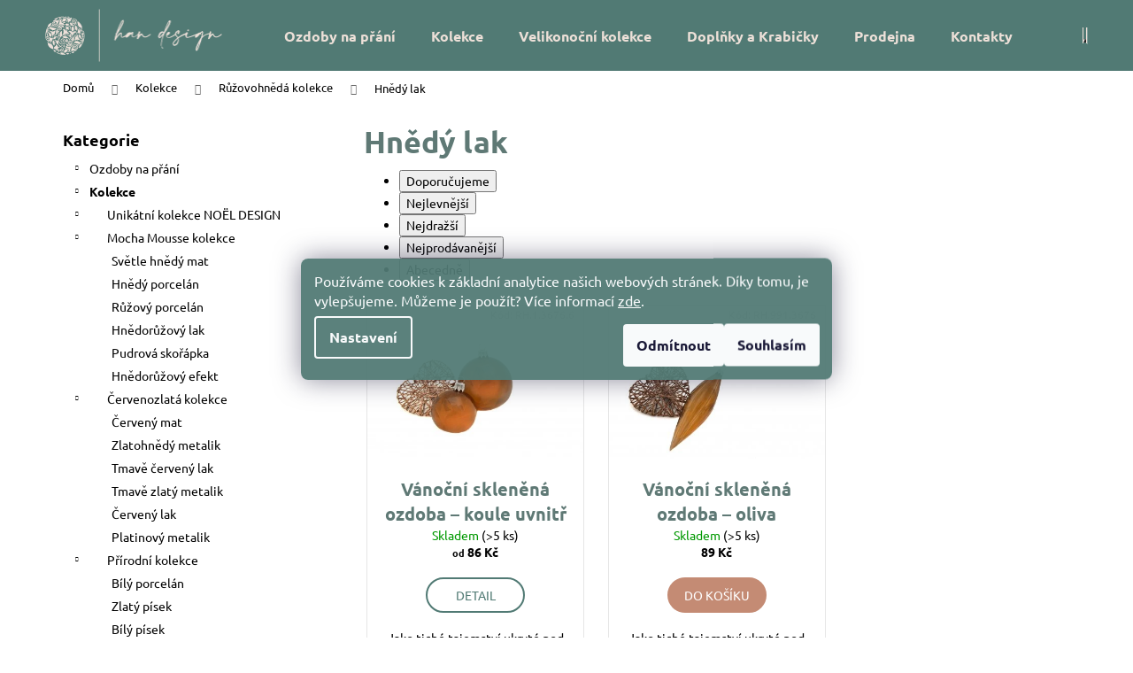

--- FILE ---
content_type: text/html; charset=utf-8
request_url: https://eshop.handesign.cz/hnedy-lak/
body_size: 23163
content:
<!doctype html><html lang="cs" dir="ltr" class="header-background-dark external-fonts-loaded"><head><meta charset="utf-8" /><meta name="viewport" content="width=device-width,initial-scale=1" /><title>České vánoční skleněné ozdoby Hnědý lak</title><link rel="preconnect" href="https://cdn.myshoptet.com" /><link rel="dns-prefetch" href="https://cdn.myshoptet.com" /><link rel="preload" href="https://cdn.myshoptet.com/prj/dist/master/cms/libs/jquery/jquery-1.11.3.min.js" as="script" /><link href="https://cdn.myshoptet.com/prj/dist/master/cms/templates/frontend_templates/shared/css/font-face/ubuntu.css" rel="stylesheet"><link href="https://cdn.myshoptet.com/prj/dist/master/shop/dist/font-shoptet-12.css.d637f40c301981789c16.css" rel="stylesheet"><script>
dataLayer = [];
dataLayer.push({'shoptet' : {
    "pageId": 765,
    "pageType": "category",
    "currency": "CZK",
    "currencyInfo": {
        "decimalSeparator": ",",
        "exchangeRate": 1,
        "priceDecimalPlaces": 2,
        "symbol": "K\u010d",
        "symbolLeft": 0,
        "thousandSeparator": " "
    },
    "language": "cs",
    "projectId": 381576,
    "category": {
        "guid": "5f24d1b9-08cc-11eb-aaaf-b8ca3a6063f8",
        "path": "Kolekce | R\u016f\u017eovohn\u011bd\u00e1 kolekce | Hn\u011bd\u00fd lak",
        "parentCategoryGuid": "43509619-08cc-11eb-aaaf-b8ca3a6063f8"
    },
    "cartInfo": {
        "id": null,
        "freeShipping": false,
        "freeShippingFrom": 1900,
        "leftToFreeGift": {
            "formattedPrice": "0 K\u010d",
            "priceLeft": 0
        },
        "freeGift": false,
        "leftToFreeShipping": {
            "priceLeft": 1900,
            "dependOnRegion": 0,
            "formattedPrice": "1 900 K\u010d"
        },
        "discountCoupon": [],
        "getNoBillingShippingPrice": {
            "withoutVat": 0,
            "vat": 0,
            "withVat": 0
        },
        "cartItems": [],
        "taxMode": "ORDINARY"
    },
    "cart": [],
    "customer": {
        "priceRatio": 1,
        "priceListId": 1,
        "groupId": null,
        "registered": false,
        "mainAccount": false
    }
}});
dataLayer.push({'cookie_consent' : {
    "marketing": "denied",
    "analytics": "denied"
}});
document.addEventListener('DOMContentLoaded', function() {
    shoptet.consent.onAccept(function(agreements) {
        if (agreements.length == 0) {
            return;
        }
        dataLayer.push({
            'cookie_consent' : {
                'marketing' : (agreements.includes(shoptet.config.cookiesConsentOptPersonalisation)
                    ? 'granted' : 'denied'),
                'analytics': (agreements.includes(shoptet.config.cookiesConsentOptAnalytics)
                    ? 'granted' : 'denied')
            },
            'event': 'cookie_consent'
        });
    });
});
</script>

<!-- Google Tag Manager -->
<script>(function(w,d,s,l,i){w[l]=w[l]||[];w[l].push({'gtm.start':
new Date().getTime(),event:'gtm.js'});var f=d.getElementsByTagName(s)[0],
j=d.createElement(s),dl=l!='dataLayer'?'&l='+l:'';j.async=true;j.src=
'https://www.googletagmanager.com/gtm.js?id='+i+dl;f.parentNode.insertBefore(j,f);
})(window,document,'script','dataLayer','GTM-T2CBDC4');</script>
<!-- End Google Tag Manager -->

<meta property="og:type" content="website"><meta property="og:site_name" content="eshop.handesign.cz"><meta property="og:url" content="https://eshop.handesign.cz/hnedy-lak/"><meta property="og:title" content="České vánoční skleněné ozdoby Hnědý lak"><meta name="author" content="HAN Design"><meta name="web_author" content="Shoptet.cz"><meta name="dcterms.rightsHolder" content="eshop.handesign.cz"><meta name="robots" content="index,follow"><meta property="og:image" content="https://cdn.myshoptet.com/usr/eshop.handesign.cz/user/logos/han_desing-logo-eshop.png?t=1768648058"><meta property="og:description" content="Výroba a prodej tradičních skleněných vánočních ozdob na stromeček. Prodejna Jičín. Ozdoby na přání. Ozdoby se jménem. Exkurze a workshopy. Vše skladem."><meta name="description" content="Výroba a prodej tradičních skleněných vánočních ozdob na stromeček. Prodejna Jičín. Ozdoby na přání. Ozdoby se jménem. Exkurze a workshopy. Vše skladem."><meta name="google-site-verification" content="R0QUgNJlyrk9WKSSa3qeBLIN8TwjWZs8B3Zl2q7nAwc"><style>:root {--color-primary: #517A74;--color-primary-h: 171;--color-primary-s: 20%;--color-primary-l: 40%;--color-primary-hover: #517A74;--color-primary-hover-h: 171;--color-primary-hover-s: 20%;--color-primary-hover-l: 40%;--color-secondary: #C48B74;--color-secondary-h: 17;--color-secondary-s: 40%;--color-secondary-l: 61%;--color-secondary-hover: #78665F;--color-secondary-hover-h: 17;--color-secondary-hover-s: 12%;--color-secondary-hover-l: 42%;--color-tertiary: #DDDDDD;--color-tertiary-h: 0;--color-tertiary-s: 0%;--color-tertiary-l: 87%;--color-tertiary-hover: #517A74;--color-tertiary-hover-h: 171;--color-tertiary-hover-s: 20%;--color-tertiary-hover-l: 40%;--color-header-background: #517A74;--template-font: "Ubuntu";--template-headings-font: "Ubuntu";--header-background-url: none;--cookies-notice-background: #1A1937;--cookies-notice-color: #F8FAFB;--cookies-notice-button-hover: #f5f5f5;--cookies-notice-link-hover: #27263f;--templates-update-management-preview-mode-content: "Náhled aktualizací šablony je aktivní pro váš prohlížeč."}</style>
    
    <link href="https://cdn.myshoptet.com/prj/dist/master/shop/dist/main-12.less.cbeb3006c3de8c1b385d.css" rel="stylesheet" />
        
    <script>var shoptet = shoptet || {};</script>
    <script src="https://cdn.myshoptet.com/prj/dist/master/shop/dist/main-3g-header.js.05f199e7fd2450312de2.js"></script>
<!-- User include --><!-- api 446(100) html code header -->
<link rel="stylesheet" href="https://cdn.myshoptet.com/usr/api2.dklab.cz/user/documents/_doplnky/poznamka/381576/229/381576_229.css" type="text/css" /><style> :root { 
            --dklab-poznamka-color-main: #000000;  
            --dklab-poznamka-color-empty: #A9A9A9;             
            --dklab-poznamka-color-tooltip-background: #000000;             
            --dklab-poznamka-color-tooltip-text: #FFFFFF;             
            --dklab-poznamka-color-cart-message: #000000;             
            --dklab-poznamka-color-cart-message-background: #F7AB31;             
        }
        </style>
<!-- api 779(420) html code header -->
<script async charset="utf-8" src="//app.notifikuj.cz/js/notifikuj.min.js?id=8da1623a-7c7f-4482-b804-b35f61111504"></script>
<!-- service 446(100) html code header -->
<style>
@font-face {
    font-family: 'poznamka';
    src:  url('https://cdn.myshoptet.com/usr/api2.dklab.cz/user/documents/_doplnky/poznamka/font/note.eot?v1');
    src:  url('https://cdn.myshoptet.com/usr/api2.dklab.cz/user/documents/_doplnky/poznamka/font/note.eot?v1#iefix') format('embedded-opentype'),
    url('https://cdn.myshoptet.com/usr/api2.dklab.cz/user/documents/_doplnky/poznamka/font/note.ttf?v1') format('truetype'),
    url('https://cdn.myshoptet.com/usr/api2.dklab.cz/user/documents/_doplnky/poznamka/font/note.woff?v1') format('woff'),
    url('https://cdn.myshoptet.com/usr/api2.dklab.cz/user/documents/_doplnky/poznamka/font/note.svg?v1') format('svg');
    font-weight: normal;
    font-style: normal;
}
</style>
<!-- service 565(213) html code header -->
<!--
<link rel="stylesheet" type="text/css" href="https://app.visual.ws/gpwebpay_shoptet/shoptet.css">
<script async defer type="text/javascript" src="https://app.visual.ws/gpwebpay_shoptet/shoptet.js"></script>
-->
<!-- project html code header -->
<link href="https://eshop.handesign.cz/user/documents/css/handesign-style-min.css?v=2" rel="stylesheet" />
<meta name="facebook-domain-verification" content="itybp0cqm1533yzxjsc7h3pvz8d19h" />
<style>
/*** Cookies banner (START) ***/
.siteCookies__form {
    background-color: rgb(81 122 116 / 94%);
    padding: 14px 14px 15px 15px;
    border-top-left-radius: 7px;
    border-top-right-radius: 7px;
}
@media (min-width: 768px) {
.siteCookies--right {
    right: 20px;
    left: auto;
    bottom: 20px;
}
}
/*** Cookies banner (END) ***/
.flag.flag-discount {
    background-color:#f7ccc1;
    color:#e94b4b;
}
.flags-extra .price-standard, .flags-extra .price-save {
    color:#e94b4b;
}
.price-save {
    color: #e94b4b;
}
.dkLabNoteDiv{
display: none;
padding:0px!important;
border-bottom: none!important;
}
span.limit-znaku{
color:red;
}
@media only screen and (max-width: 600px){
.homepage-texts-wrapper>div{
margin: 0px;
}
.footer-banner img{
margin-bottom: 25px;
}
}
div.box_info{
background-color: #f7ccc1;
padding: 10px 15px 15px;
margin: 15px 0 10px 0;
}
div.div_alert{
background-color: #ff4a4a!important;
color:#fff!important;
}

@media (max-width: 766px){
.pd_kontakty_table {
    margin: 0;
    width: 100%;
}

.banner {
    min-height: 220px;
    margin-bottom: 0px;
}
}
.pd_kontakty_table {
    width: 100%;
    }
.div_kontakty{
	padding-left:0;
}
</style>
<script async charset="utf-8" src="//app.notifikuj.cz/js/notifikuj.min.js?id=cf4b4e3f-a558-4d20-8d58-4de3b9426be5"></script>
<!-- /User include --><link rel="shortcut icon" href="/favicon.ico" type="image/x-icon" /><link rel="canonical" href="https://eshop.handesign.cz/hnedy-lak/" /><script>!function(){var t={9196:function(){!function(){var t=/\[object (Boolean|Number|String|Function|Array|Date|RegExp)\]/;function r(r){return null==r?String(r):(r=t.exec(Object.prototype.toString.call(Object(r))))?r[1].toLowerCase():"object"}function n(t,r){return Object.prototype.hasOwnProperty.call(Object(t),r)}function e(t){if(!t||"object"!=r(t)||t.nodeType||t==t.window)return!1;try{if(t.constructor&&!n(t,"constructor")&&!n(t.constructor.prototype,"isPrototypeOf"))return!1}catch(t){return!1}for(var e in t);return void 0===e||n(t,e)}function o(t,r,n){this.b=t,this.f=r||function(){},this.d=!1,this.a={},this.c=[],this.e=function(t){return{set:function(r,n){u(c(r,n),t.a)},get:function(r){return t.get(r)}}}(this),i(this,t,!n);var e=t.push,o=this;t.push=function(){var r=[].slice.call(arguments,0),n=e.apply(t,r);return i(o,r),n}}function i(t,n,o){for(t.c.push.apply(t.c,n);!1===t.d&&0<t.c.length;){if("array"==r(n=t.c.shift()))t:{var i=n,a=t.a;if("string"==r(i[0])){for(var f=i[0].split("."),s=f.pop(),p=(i=i.slice(1),0);p<f.length;p++){if(void 0===a[f[p]])break t;a=a[f[p]]}try{a[s].apply(a,i)}catch(t){}}}else if("function"==typeof n)try{n.call(t.e)}catch(t){}else{if(!e(n))continue;for(var l in n)u(c(l,n[l]),t.a)}o||(t.d=!0,t.f(t.a,n),t.d=!1)}}function c(t,r){for(var n={},e=n,o=t.split("."),i=0;i<o.length-1;i++)e=e[o[i]]={};return e[o[o.length-1]]=r,n}function u(t,o){for(var i in t)if(n(t,i)){var c=t[i];"array"==r(c)?("array"==r(o[i])||(o[i]=[]),u(c,o[i])):e(c)?(e(o[i])||(o[i]={}),u(c,o[i])):o[i]=c}}window.DataLayerHelper=o,o.prototype.get=function(t){var r=this.a;t=t.split(".");for(var n=0;n<t.length;n++){if(void 0===r[t[n]])return;r=r[t[n]]}return r},o.prototype.flatten=function(){this.b.splice(0,this.b.length),this.b[0]={},u(this.a,this.b[0])}}()}},r={};function n(e){var o=r[e];if(void 0!==o)return o.exports;var i=r[e]={exports:{}};return t[e](i,i.exports,n),i.exports}n.n=function(t){var r=t&&t.__esModule?function(){return t.default}:function(){return t};return n.d(r,{a:r}),r},n.d=function(t,r){for(var e in r)n.o(r,e)&&!n.o(t,e)&&Object.defineProperty(t,e,{enumerable:!0,get:r[e]})},n.o=function(t,r){return Object.prototype.hasOwnProperty.call(t,r)},function(){"use strict";n(9196)}()}();</script><style>/* custom background */@media (min-width: 992px) {body {background-color: #ffffff ;background-position: top center;background-repeat: no-repeat;background-attachment: scroll;}}</style>    <!-- Global site tag (gtag.js) - Google Analytics -->
    <script async src="https://www.googletagmanager.com/gtag/js?id=G-958CDDDC3S"></script>
    <script>
        
        window.dataLayer = window.dataLayer || [];
        function gtag(){dataLayer.push(arguments);}
        

                    console.debug('default consent data');

            gtag('consent', 'default', {"ad_storage":"denied","analytics_storage":"denied","ad_user_data":"denied","ad_personalization":"denied","wait_for_update":500});
            dataLayer.push({
                'event': 'default_consent'
            });
        
        gtag('js', new Date());

        
                gtag('config', 'G-958CDDDC3S', {"groups":"GA4","send_page_view":false,"content_group":"category","currency":"CZK","page_language":"cs"});
        
        
        
        
        
        
                    gtag('event', 'page_view', {"send_to":"GA4","page_language":"cs","content_group":"category","currency":"CZK"});
        
        
        
        
        
        
        
        
        
        
        
        
        
        document.addEventListener('DOMContentLoaded', function() {
            if (typeof shoptet.tracking !== 'undefined') {
                for (var id in shoptet.tracking.bannersList) {
                    gtag('event', 'view_promotion', {
                        "send_to": "UA",
                        "promotions": [
                            {
                                "id": shoptet.tracking.bannersList[id].id,
                                "name": shoptet.tracking.bannersList[id].name,
                                "position": shoptet.tracking.bannersList[id].position
                            }
                        ]
                    });
                }
            }

            shoptet.consent.onAccept(function(agreements) {
                if (agreements.length !== 0) {
                    console.debug('gtag consent accept');
                    var gtagConsentPayload =  {
                        'ad_storage': agreements.includes(shoptet.config.cookiesConsentOptPersonalisation)
                            ? 'granted' : 'denied',
                        'analytics_storage': agreements.includes(shoptet.config.cookiesConsentOptAnalytics)
                            ? 'granted' : 'denied',
                                                                                                'ad_user_data': agreements.includes(shoptet.config.cookiesConsentOptPersonalisation)
                            ? 'granted' : 'denied',
                        'ad_personalization': agreements.includes(shoptet.config.cookiesConsentOptPersonalisation)
                            ? 'granted' : 'denied',
                        };
                    console.debug('update consent data', gtagConsentPayload);
                    gtag('consent', 'update', gtagConsentPayload);
                    dataLayer.push(
                        { 'event': 'update_consent' }
                    );
                }
            });
        });
    </script>
</head><body class="desktop id-765 in-hnedy-lak template-12 type-category multiple-columns-body columns-3 ums_forms_redesign--off ums_a11y_category_page--on ums_discussion_rating_forms--off ums_flags_display_unification--on ums_a11y_login--on mobile-header-version-0"><noscript>
    <style>
        #header {
            padding-top: 0;
            position: relative !important;
            top: 0;
        }
        .header-navigation {
            position: relative !important;
        }
        .overall-wrapper {
            margin: 0 !important;
        }
        body:not(.ready) {
            visibility: visible !important;
        }
    </style>
    <div class="no-javascript">
        <div class="no-javascript__title">Musíte změnit nastavení vašeho prohlížeče</div>
        <div class="no-javascript__text">Podívejte se na: <a href="https://www.google.com/support/bin/answer.py?answer=23852">Jak povolit JavaScript ve vašem prohlížeči</a>.</div>
        <div class="no-javascript__text">Pokud používáte software na blokování reklam, může být nutné povolit JavaScript z této stránky.</div>
        <div class="no-javascript__text">Děkujeme.</div>
    </div>
</noscript>

        <div id="fb-root"></div>
        <script>
            window.fbAsyncInit = function() {
                FB.init({
//                    appId            : 'your-app-id',
                    autoLogAppEvents : true,
                    xfbml            : true,
                    version          : 'v19.0'
                });
            };
        </script>
        <script async defer crossorigin="anonymous" src="https://connect.facebook.net/cs_CZ/sdk.js"></script>
<!-- Google Tag Manager (noscript) -->
<noscript><iframe src="https://www.googletagmanager.com/ns.html?id=GTM-T2CBDC4"
height="0" width="0" style="display:none;visibility:hidden"></iframe></noscript>
<!-- End Google Tag Manager (noscript) -->

    <div class="siteCookies siteCookies--center siteCookies--dark js-siteCookies" role="dialog" data-testid="cookiesPopup" data-nosnippet>
        <div class="siteCookies__form">
            <div class="siteCookies__content">
                <div class="siteCookies__text">
                    <span>Používáme cookies k základní analytice našich webových stránek. Díky tomu, je vylepšujeme. Můžeme je použít?</span> Více informací <a href="https://381576.myshoptet.com/podminky-ochrany-osobnich-udaju/" target="\">zde</a>.
                </div>
                <p class="siteCookies__links">
                    <button class="siteCookies__link js-cookies-settings" aria-label="Nastavení cookies" data-testid="cookiesSettings">Nastavení</button>
                </p>
            </div>
            <div class="siteCookies__buttonWrap">
                                    <button class="siteCookies__button js-cookiesConsentSubmit" value="reject" aria-label="Odmítnout cookies" data-testid="buttonCookiesReject">Odmítnout</button>
                                <button class="siteCookies__button js-cookiesConsentSubmit" value="all" aria-label="Přijmout cookies" data-testid="buttonCookiesAccept">Souhlasím</button>
            </div>
        </div>
        <script>
            document.addEventListener("DOMContentLoaded", () => {
                const siteCookies = document.querySelector('.js-siteCookies');
                document.addEventListener("scroll", shoptet.common.throttle(() => {
                    const st = document.documentElement.scrollTop;
                    if (st > 1) {
                        siteCookies.classList.add('siteCookies--scrolled');
                    } else {
                        siteCookies.classList.remove('siteCookies--scrolled');
                    }
                }, 100));
            });
        </script>
    </div>
<a href="#content" class="skip-link sr-only">Přejít na obsah</a><div class="overall-wrapper">
    <div class="user-action">
                        <dialog id="login" class="dialog dialog--modal dialog--fullscreen js-dialog--modal" aria-labelledby="loginHeading">
        <div class="dialog__close dialog__close--arrow">
                        <button type="button" class="btn toggle-window-arr" data-dialog-close data-testid="backToShop">Zpět <span>do obchodu</span></button>
            </div>
        <div class="dialog__wrapper">
            <div class="dialog__content dialog__content--form">
                <div class="dialog__header">
                    <h2 id="loginHeading" class="dialog__heading dialog__heading--login">Přihlášení k vašemu účtu</h2>
                </div>
                <div id="customerLogin" class="dialog__body">
                    <form action="/action/Customer/Login/" method="post" id="formLoginIncluded" class="csrf-enabled formLogin" data-testid="formLogin"><input type="hidden" name="referer" value="" /><div class="form-group"><div class="input-wrapper email js-validated-element-wrapper no-label"><input type="email" name="email" class="form-control" autofocus placeholder="E-mailová adresa (např. jan@novak.cz)" data-testid="inputEmail" autocomplete="email" required /></div></div><div class="form-group"><div class="input-wrapper password js-validated-element-wrapper no-label"><input type="password" name="password" class="form-control" placeholder="Heslo" data-testid="inputPassword" autocomplete="current-password" required /><span class="no-display">Nemůžete vyplnit toto pole</span><input type="text" name="surname" value="" class="no-display" /></div></div><div class="form-group"><div class="login-wrapper"><button type="submit" class="btn btn-secondary btn-text btn-login" data-testid="buttonSubmit">Přihlásit se</button><div class="password-helper"><a href="/registrace/" data-testid="signup" rel="nofollow">Nová registrace</a><a href="/klient/zapomenute-heslo/" rel="nofollow">Zapomenuté heslo</a></div></div></div></form>
                </div>
            </div>
        </div>
    </dialog>
            </div>
<header id="header"><div class="container navigation-wrapper"><div class="site-name"><a href="/" data-testid="linkWebsiteLogo"><img src="https://cdn.myshoptet.com/usr/eshop.handesign.cz/user/logos/han_desing-logo-eshop.png" alt="HAN Design" fetchpriority="low" /></a></div><nav id="navigation" aria-label="Hlavní menu" data-collapsible="true"><div class="navigation-in menu"><ul class="menu-level-1" role="menubar" data-testid="headerMenuItems"><li class="menu-item-1005" role="none"><a href="/vanocni-ozdoby-na-prani/" data-testid="headerMenuItem" role="menuitem" aria-expanded="false"><b>Ozdoby na přání</b></a></li>
<li class="menu-item-1101" role="none"><a href="/kolekce/" data-testid="headerMenuItem" role="menuitem" aria-expanded="false"><b>Kolekce</b></a></li>
<li class="menu-item-993" role="none"><a href="/velikonocni-kolekce/" data-testid="headerMenuItem" role="menuitem" aria-expanded="false"><b>Velikonoční kolekce</b></a></li>
<li class="menu-item-969" role="none"><a href="/doplnky-a-krabicky/" data-testid="headerMenuItem" role="menuitem" aria-expanded="false"><b>Doplňky a Krabičky</b></a></li>
<li class="menu-item-1107" role="none"><a href="/prodejna/" data-testid="headerMenuItem" role="menuitem" aria-expanded="false"><b>Prodejna</b></a></li>
<li class="menu-item-29" role="none"><a href="/kontakty/" data-testid="headerMenuItem" role="menuitem" aria-expanded="false"><b>Kontakty</b></a></li>
<li class="menu-item-1600" role="none"><a href="/blog/" data-testid="headerMenuItem" role="menuitem" aria-expanded="false"><b>Blog</b></a></li>
<li class="ext" id="nav-manufacturers" role="none"><a href="https://eshop.handesign.cz/znacka/" data-testid="brandsText" role="menuitem"><b>Značky</b><span class="submenu-arrow"></span></a><ul class="menu-level-2" role="menu"><li role="none"><a href="/znacka/han-design/" data-testid="brandName" role="menuitem"><span>HAN Design</span></a></li><li role="none"><a href="/znacka/noel-design/" data-testid="brandName" role="menuitem"><span>Noël Design</span></a></li></ul>
</li></ul></div><span class="navigation-close"></span></nav><div class="menu-helper" data-testid="hamburgerMenu"><span>Více</span></div>

    <div class="navigation-buttons">
                <a href="#" class="toggle-window" data-target="search" data-testid="linkSearchIcon"><span class="sr-only">Hledat</span></a>
                    
        <button class="top-nav-button top-nav-button-login" type="button" data-dialog-id="login" aria-haspopup="dialog" aria-controls="login" data-testid="signin">
            <span class="sr-only">Přihlášení</span>
        </button>
                    <a href="/kosik/" class="toggle-window cart-count" data-target="cart" data-testid="headerCart" rel="nofollow" aria-haspopup="dialog" aria-expanded="false" aria-controls="cart-widget"><span class="sr-only">Nákupní košík</span></a>
        <a href="#" class="toggle-window" data-target="navigation" data-testid="hamburgerMenu"><span class="sr-only">Menu</span></a>
    </div>

</div></header><!-- / header -->


<div id="content-wrapper" class="container content-wrapper">
    
                                <div class="breadcrumbs" itemscope itemtype="https://schema.org/BreadcrumbList">
                                                                            <span id="navigation-first" data-basetitle="HAN Design" itemprop="itemListElement" itemscope itemtype="https://schema.org/ListItem">
                <a href="/" itemprop="item" ><span itemprop="name">Domů</span></a>
                <span class="navigation-bullet">/</span>
                <meta itemprop="position" content="1" />
            </span>
                                <span id="navigation-1" itemprop="itemListElement" itemscope itemtype="https://schema.org/ListItem">
                <a href="/kolekce/" itemprop="item" data-testid="breadcrumbsSecondLevel"><span itemprop="name">Kolekce</span></a>
                <span class="navigation-bullet">/</span>
                <meta itemprop="position" content="2" />
            </span>
                                <span id="navigation-2" itemprop="itemListElement" itemscope itemtype="https://schema.org/ListItem">
                <a href="/ruzovohneda-kolekce/" itemprop="item" data-testid="breadcrumbsSecondLevel"><span itemprop="name">Růžovohnědá kolekce</span></a>
                <span class="navigation-bullet">/</span>
                <meta itemprop="position" content="3" />
            </span>
                                            <span id="navigation-3" itemprop="itemListElement" itemscope itemtype="https://schema.org/ListItem" data-testid="breadcrumbsLastLevel">
                <meta itemprop="item" content="https://eshop.handesign.cz/hnedy-lak/" />
                <meta itemprop="position" content="4" />
                <span itemprop="name" data-title="Hnědý lak">Hnědý lak</span>
            </span>
            </div>
            
    <div class="content-wrapper-in">
                                                <aside class="sidebar sidebar-left"  data-testid="sidebarMenu">
                                                                                                <div class="sidebar-inner">
                                                                                                        <div class="box box-bg-variant box-categories">    <div class="skip-link__wrapper">
        <span id="categories-start" class="skip-link__target js-skip-link__target sr-only" tabindex="-1">&nbsp;</span>
        <a href="#categories-end" class="skip-link skip-link--start sr-only js-skip-link--start">Přeskočit kategorie</a>
    </div>

<h4>Kategorie</h4>


<div id="categories"><div class="categories cat-01 expandable external" id="cat-1005"><div class="topic"><a href="/vanocni-ozdoby-na-prani/">Ozdoby na přání<span class="cat-trigger">&nbsp;</span></a></div>

    </div><div class="categories cat-02 expandable active expanded" id="cat-1101"><div class="topic child-active"><a href="/kolekce/">Kolekce<span class="cat-trigger">&nbsp;</span></a></div>

                    <ul class=" active expanded">
                                        <li class="
                                 expandable                                 external">
                <a href="/unikatni-kolekce-noel-design/">
                    Unikátní kolekce NOËL DESIGN
                    <span class="cat-trigger">&nbsp;</span>                </a>
                                                            

    
                                                </li>
                                <li class="
                                 expandable                 expanded                ">
                <a href="/mocha-mousse-kolekce/">
                    Mocha Mousse kolekce
                    <span class="cat-trigger">&nbsp;</span>                </a>
                                                            

                    <ul class=" expanded">
                                        <li >
                <a href="/svetle-hnedy-mat-2/">
                    Světle hnědý mat
                                    </a>
                                                                </li>
                                <li >
                <a href="/hnedy-porcelan-2/">
                    Hnědý porcelán
                                    </a>
                                                                </li>
                                <li >
                <a href="/ruzovy-porcelan-2/">
                    Růžový porcelán
                                    </a>
                                                                </li>
                                <li >
                <a href="/hnedoruzovy-lak/">
                    Hnědorůžový lak
                                    </a>
                                                                </li>
                                <li >
                <a href="/pudrova-skorapka-2/">
                    Pudrová skořápka
                                    </a>
                                                                </li>
                                <li >
                <a href="/hnedoruzovy-efekt/">
                    Hnědorůžový efekt
                                    </a>
                                                                </li>
                </ul>
    
                                                </li>
                                <li class="
                                 expandable                 expanded                ">
                <a href="/cervenozlata-kolekce/">
                    Červenozlatá kolekce
                    <span class="cat-trigger">&nbsp;</span>                </a>
                                                            

                    <ul class=" expanded">
                                        <li >
                <a href="/cerveny-mat-3/">
                    Červený mat
                                    </a>
                                                                </li>
                                <li >
                <a href="/zlatohnedy-metalik/">
                    Zlatohnědý metalik
                                    </a>
                                                                </li>
                                <li >
                <a href="/tmave-cerveny-lak-2/">
                    Tmavě červený lak
                                    </a>
                                                                </li>
                                <li >
                <a href="/tmave-zlaty-metalik/">
                    Tmavě zlatý metalik
                                    </a>
                                                                </li>
                                <li >
                <a href="/cerveny-lak-3/">
                    Červený lak
                                    </a>
                                                                </li>
                                <li >
                <a href="/platinovy-metalik/">
                    Platinový metalik
                                    </a>
                                                                </li>
                </ul>
    
                                                </li>
                                <li class="
                                 expandable                 expanded                ">
                <a href="/prirodni-kolekce-2/">
                    Přírodní kolekce
                    <span class="cat-trigger">&nbsp;</span>                </a>
                                                            

                    <ul class=" expanded">
                                        <li >
                <a href="/bily-porcelan-10/">
                    Bílý porcelán
                                    </a>
                                                                </li>
                                <li >
                <a href="/zlaty-pisek-2/">
                    Zlatý písek
                                    </a>
                                                                </li>
                                <li >
                <a href="/bily-pisek-3/">
                    Bílý písek
                                    </a>
                                                                </li>
                                <li >
                <a href="/zlatobily-efekt-2/">
                    Zlatobílý efekt
                                    </a>
                                                                </li>
                                <li >
                <a href="/syte-bily-porcelan-2/">
                    Sytě bílý porcelán
                                    </a>
                                                                </li>
                                <li >
                <a href="/platinovobily-efekt/">
                    Platinovobílý efekt
                                    </a>
                                                                </li>
                </ul>
    
                                                </li>
                                <li class="
                                 expandable                                 external">
                <a href="/bilomodra-kolekce/">
                    Bílomodrá kolekce
                    <span class="cat-trigger">&nbsp;</span>                </a>
                                                            

    
                                                </li>
                                <li class="
                                 expandable                                 external">
                <a href="/fialovozlata-kolekce/">
                    Fialovozlatá kolekce
                    <span class="cat-trigger">&nbsp;</span>                </a>
                                                            

    
                                                </li>
                                <li class="
                                 expandable                                 external">
                <a href="/detska-kolekce/">
                    Dětská kolekce
                    <span class="cat-trigger">&nbsp;</span>                </a>
                                                            

    
                                                </li>
                                <li >
                <a href="/narozeninova-kolekce/">
                    Narozeninová kolekce
                                    </a>
                                                                </li>
                                <li >
                <a href="/valentynska-kolekce/">
                    Valentýnská kolekce
                                    </a>
                                                                </li>
                                <li class="
                                 expandable                                 external">
                <a href="/hnedomodrozlata-kolekce/">
                    Hnědomodrozlatá kolekce
                    <span class="cat-trigger">&nbsp;</span>                </a>
                                                            

    
                                                </li>
                                <li class="
                                 expandable                                 external">
                <a href="/duhova-kolekce/">
                    Duhová kolekce
                    <span class="cat-trigger">&nbsp;</span>                </a>
                                                            

    
                                                </li>
                                <li class="
                                 expandable                                 external">
                <a href="/bilostribrna-kolekce/">
                    Bílostříbrná kolekce
                    <span class="cat-trigger">&nbsp;</span>                </a>
                                                            

    
                                                </li>
                                <li class="
                                 expandable                                 external">
                <a href="/cervenobila-kolekce/">
                    Červenobílá kolekce
                    <span class="cat-trigger">&nbsp;</span>                </a>
                                                            

    
                                                </li>
                                <li class="
                                 expandable                                 external">
                <a href="/bilocervenozelena-kolekce/">
                    Bíločervenozelená kolekce
                    <span class="cat-trigger">&nbsp;</span>                </a>
                                                            

    
                                                </li>
                                <li class="
                                 expandable                                 external">
                <a href="/sedobila-kolekce/">
                    Šedobílá kolekce
                    <span class="cat-trigger">&nbsp;</span>                </a>
                                                            

    
                                                </li>
                                <li class="
                                 expandable                                 external">
                <a href="/svatebni-kolekce/">
                    Svatební kolekce
                    <span class="cat-trigger">&nbsp;</span>                </a>
                                                            

    
                                                </li>
                                <li class="
                                 expandable                                 external">
                <a href="/bilozlata-kolekce/">
                    Bílozlatá kolekce
                    <span class="cat-trigger">&nbsp;</span>                </a>
                                                            

    
                                                </li>
                                <li class="
                                 expandable                                 external">
                <a href="/pastelova-kolekce-3/">
                    Pastelová kolekce
                    <span class="cat-trigger">&nbsp;</span>                </a>
                                                            

    
                                                </li>
                                <li class="
                                 expandable                                 external">
                <a href="/bilozlatocerna-kolekce/">
                    Bílozlatočerná kolekce
                    <span class="cat-trigger">&nbsp;</span>                </a>
                                                            

    
                                                </li>
                                <li class="
                                 expandable                                 external">
                <a href="/modrozlata-kolekce/">
                    Modrozlatá kolekce
                    <span class="cat-trigger">&nbsp;</span>                </a>
                                                            

    
                                                </li>
                                <li class="
                                 expandable                                 external">
                <a href="/zlatohneda-kolekce/">
                    Zlatohnědá kolekce
                    <span class="cat-trigger">&nbsp;</span>                </a>
                                                            

    
                                                </li>
                                <li class="
                                 expandable                                 external">
                <a href="/biloruzova-kolekce/">
                    Bílorůžová kolekce
                    <span class="cat-trigger">&nbsp;</span>                </a>
                                                            

    
                                                </li>
                                <li class="
                                 expandable                                 external">
                <a href="/rustikalni-kolekce/">
                    Rustikální kolekce
                    <span class="cat-trigger">&nbsp;</span>                </a>
                                                            

    
                                                </li>
                                <li class="
                                 expandable                                 external">
                <a href="/porcelanova-kolekce/">
                    Porcelánová kolekce
                    <span class="cat-trigger">&nbsp;</span>                </a>
                                                            

    
                                                </li>
                                <li class="
                                 expandable                                 external">
                <a href="/smetanovozelena-kolekce/">
                    Smetanovozelená kolekce
                    <span class="cat-trigger">&nbsp;</span>                </a>
                                                            

    
                                                </li>
                                <li class="
                                 expandable                 expanded                ">
                <a href="/ruzovohneda-kolekce/">
                    Růžovohnědá kolekce
                    <span class="cat-trigger">&nbsp;</span>                </a>
                                                            

                    <ul class=" active expanded">
                                        <li class="
                active                                                 ">
                <a href="/hnedy-lak/">
                    Hnědý lak
                                    </a>
                                                                </li>
                                <li >
                <a href="/ruzovy-lak/">
                    Růžový lak
                                    </a>
                                                                </li>
                                <li >
                <a href="/ruzovy-porcelan/">
                    Růžový porcelán
                                    </a>
                                                                </li>
                                <li >
                <a href="/tmave-hnedy-porcelan-2/">
                    Tmavě hnědý porcelán
                                    </a>
                                                                </li>
                                <li >
                <a href="/hnedy-porcelan/">
                    Hnědý porcelán
                                    </a>
                                                                </li>
                </ul>
    
                                                </li>
                                <li class="
                                 expandable                                 external">
                <a href="/stribrnozlata-kolekce/">
                    Stříbrnozlatá kolekce
                    <span class="cat-trigger">&nbsp;</span>                </a>
                                                            

    
                                                </li>
                </ul>
    </div><div class="categories cat-01 expandable external" id="cat-993"><div class="topic"><a href="/velikonocni-kolekce/">Velikonoční kolekce<span class="cat-trigger">&nbsp;</span></a></div>

    </div><div class="categories cat-02 expanded" id="cat-969"><div class="topic"><a href="/doplnky-a-krabicky/">Doplňky a Krabičky<span class="cat-trigger">&nbsp;</span></a></div></div>                <div class="categories cat-02 expandable" id="cat-manufacturers" data-testid="brandsList">
            
            <div class="topic"><a href="https://eshop.handesign.cz/znacka/" data-testid="brandsText">Značky</a></div>
            <ul class="menu-level-2" role="menu"><li role="none"><a href="/znacka/han-design/" data-testid="brandName" role="menuitem"><span>HAN Design</span></a></li><li role="none"><a href="/znacka/noel-design/" data-testid="brandName" role="menuitem"><span>Noël Design</span></a></li></ul>
        </div>
    </div>

    <div class="skip-link__wrapper">
        <a href="#categories-start" class="skip-link skip-link--end sr-only js-skip-link--end" tabindex="-1" hidden>Přeskočit kategorie</a>
        <span id="categories-end" class="skip-link__target js-skip-link__target sr-only" tabindex="-1">&nbsp;</span>
    </div>
</div>
                                                                                                            <div class="box box-bg-default box-sm box-filters"><div id="filters-default-position" data-filters-default-position="left"></div><div class="filters-wrapper"><div class="filters-unveil-button-wrapper" data-testid='buttonOpenFilter'><a href="#" class="btn btn-default unveil-button" data-unveil="filters" data-text="Zavřít filtr">Otevřít filtr </a></div><div id="filters" class="filters"><div class="slider-wrapper"><h4><span>Cena</span></h4><div class="slider-header"><span class="from"><span id="min">86</span> Kč</span><span class="to"><span id="max">113</span> Kč</span></div><div class="slider-content"><div id="slider" class="param-price-filter"></div></div><span id="currencyExchangeRate" class="no-display">1</span><span id="categoryMinValue" class="no-display">86</span><span id="categoryMaxValue" class="no-display">113</span></div><form action="/action/ProductsListing/setPriceFilter/" method="post" id="price-filter-form"><fieldset id="price-filter"><input type="hidden" value="86" name="priceMin" id="price-value-min" /><input type="hidden" value="113" name="priceMax" id="price-value-max" /><input type="hidden" name="referer" value="/hnedy-lak/" /></fieldset></form><div class="filter-sections"><div class="filter-section filter-section-boolean"><div class="param-filter-top"><form action="/action/ProductsListing/setStockFilter/" method="post"><fieldset><div><input type="checkbox" value="1" name="stock" id="stock" data-url="https://eshop.handesign.cz/hnedy-lak/?stock=1" data-filter-id="1" data-filter-code="stock"  autocomplete="off" /><label for="stock" class="filter-label">Na skladě <span class="filter-count">2</span></label></div><input type="hidden" name="referer" value="/hnedy-lak/" /></fieldset></form><form action="/action/ProductsListing/setDoubledotFilter/" method="post"><fieldset><div><input data-url="https://eshop.handesign.cz/hnedy-lak/?dd=2" data-filter-id="2" data-filter-code="dd" type="checkbox" name="dd[]" id="dd[]2" value="2"  disabled="disabled" autocomplete="off" /><label for="dd[]2" class="filter-label disabled ">Novinka<span class="filter-count">0</span></label></div><input type="hidden" name="referer" value="/hnedy-lak/" /></fieldset></form></div></div><div class="filter-section filter-section-button"><a href="#" class="chevron-after chevron-down-after toggle-filters" data-unveil="category-filter-hover">Rozbalit filtr</a></div><div id="category-filter-hover"><div id="manufacturer-filter" class="filter-section filter-section-manufacturer"><h4><span>Značky</span></h4><form action="/action/productsListing/setManufacturerFilter/" method="post"><fieldset><div><input data-url="https://eshop.handesign.cz/hnedy-lak:han-design/" data-filter-id="han-design" data-filter-code="manufacturerId" type="checkbox" name="manufacturerId[]" id="manufacturerId[]han-design" value="han-design" autocomplete="off" /><label for="manufacturerId[]han-design" class="filter-label">HAN Design&nbsp;<span class="filter-count">2</span></label></div><input type="hidden" name="referer" value="/hnedy-lak/" /></fieldset></form></div><div class="filter-section filter-section-count"><div class="filter-total-count">        Položek k zobrazení: <strong>2</strong>
    </div>
</div>

</div></div></div></div></div>
                                                                                                            <div class="box box-bg-variant box-sm box-facebook">            <div id="facebookWidget">
            <h4><span>Facebook</span></h4>
            <div class="fb-page" data-href="https://www.facebook.com/handesign.cz" data-hide-cover="false" data-show-facepile="false" data-show-posts="false" data-width="300" data-height="398" style="overflow:hidden"><div class="fb-xfbml-parse-ignore"><blockquote cite="https://www.facebook.com/handesign.cz"><a href="https://www.facebook.com/handesign.cz">HAN Design</a></blockquote></div></div>

        </div>
    </div>
                                                                                                            <div class="box box-bg-default box-sm box-instagram">            <h4><span>Instagram</span></h4>
        <div class="instagram-widget columns-4">
            <a href="https://www.instagram.com/p/DSlBVrPDPLR/" target="_blank">
            <img
                                    src="[data-uri]"
                                            data-src="https://cdn.myshoptet.com/usr/eshop.handesign.cz/user/system/instagram/320_604392776_18032554706685822_8602650446276507415_n.jpg"
                                                    alt="Děkujeme, že s našimi ozdobami tvoříte své Vánoce! ✨ Moc si vážíme vaší přízně. Přejeme vám krásné svátky v přítomnosti..."
                                    data-thumbnail-small="https://cdn.myshoptet.com/usr/eshop.handesign.cz/user/system/instagram/320_604392776_18032554706685822_8602650446276507415_n.jpg"
                    data-thumbnail-medium="https://cdn.myshoptet.com/usr/eshop.handesign.cz/user/system/instagram/658_604392776_18032554706685822_8602650446276507415_n.jpg"
                            />
        </a>
            <a href="https://www.instagram.com/p/DSP_wd2jKue/" target="_blank">
            <img
                                    src="[data-uri]"
                                            data-src="https://cdn.myshoptet.com/usr/eshop.handesign.cz/user/system/instagram/320_600587591_18031751303685822_5296556147777549427_n.jpg"
                                                    alt="Vybírejte z desítek motivů našich ozdob na eshopu nebo v prodejně v Jičíně, kde pro vás jsme až do 23. prosince. ✅ Ruční..."
                                    data-thumbnail-small="https://cdn.myshoptet.com/usr/eshop.handesign.cz/user/system/instagram/320_600587591_18031751303685822_5296556147777549427_n.jpg"
                    data-thumbnail-medium="https://cdn.myshoptet.com/usr/eshop.handesign.cz/user/system/instagram/658_600587591_18031751303685822_5296556147777549427_n.jpg"
                            />
        </a>
            <a href="https://www.instagram.com/p/DR-j0CDDIQ4/" target="_blank">
            <img
                                    src="[data-uri]"
                                            data-src="https://cdn.myshoptet.com/usr/eshop.handesign.cz/user/system/instagram/320_575652018_18031080695685822_5481195349275134252_n.jpg"
                                                    alt="Abychom se ujistili, že naše ozdoby stihnou do Štědrého dne dorazit k vám domů a rozzářit váš stromeček, stanovili jsme..."
                                    data-thumbnail-small="https://cdn.myshoptet.com/usr/eshop.handesign.cz/user/system/instagram/320_575652018_18031080695685822_5481195349275134252_n.jpg"
                    data-thumbnail-medium="https://cdn.myshoptet.com/usr/eshop.handesign.cz/user/system/instagram/658_575652018_18031080695685822_5481195349275134252_n.jpg"
                            />
        </a>
            <a href="https://www.instagram.com/p/DRFgpA8jHkt/" target="_blank">
            <img
                                    src="[data-uri]"
                                            data-src="https://cdn.myshoptet.com/usr/eshop.handesign.cz/user/system/instagram/320_583484281_18028920887685822_8417749832546872377_n.jpg"
                                                    alt="🎄 Luxusní Vánoce v odstínech bordó a zlata 🔴⚜️ Na e-shop právě dorazila &quot;slavnostní&quot; červenozlatá kolekce, která spojuje..."
                                    data-thumbnail-small="https://cdn.myshoptet.com/usr/eshop.handesign.cz/user/system/instagram/320_583484281_18028920887685822_8417749832546872377_n.jpg"
                    data-thumbnail-medium="https://cdn.myshoptet.com/usr/eshop.handesign.cz/user/system/instagram/658_583484281_18028920887685822_8417749832546872377_n.jpg"
                            />
        </a>
            <a href="https://www.instagram.com/p/DQ847EgjOfJ/" target="_blank">
            <img
                                    src="[data-uri]"
                                            data-src="https://cdn.myshoptet.com/usr/eshop.handesign.cz/user/system/instagram/320_581846894_18028606787685822_6113186287011462075_n.jpg"
                                                    alt="Bílá s červenou. Dvojice, která se nehádá. Nestárnoucí kombinace, která v českých domácnostech k Vánocům prostě patří...."
                                    data-thumbnail-small="https://cdn.myshoptet.com/usr/eshop.handesign.cz/user/system/instagram/320_581846894_18028606787685822_6113186287011462075_n.jpg"
                    data-thumbnail-medium="https://cdn.myshoptet.com/usr/eshop.handesign.cz/user/system/instagram/658_581846894_18028606787685822_6113186287011462075_n.jpg"
                            />
        </a>
            <a href="https://www.instagram.com/p/DQ2NHWwjKvB/" target="_blank">
            <img
                                    src="[data-uri]"
                                            data-src="https://cdn.myshoptet.com/usr/eshop.handesign.cz/user/system/instagram/320_579660962_18028375919685822_1012595008340976185_n.jpg"
                                                    alt="Klid, teplo domova a ta správná vánoční nálada – přesně takové by měly být vaše Vánoce. 🤍 🍂 Přírodní kolekce - novinka..."
                                    data-thumbnail-small="https://cdn.myshoptet.com/usr/eshop.handesign.cz/user/system/instagram/320_579660962_18028375919685822_1012595008340976185_n.jpg"
                    data-thumbnail-medium="https://cdn.myshoptet.com/usr/eshop.handesign.cz/user/system/instagram/658_579660962_18028375919685822_1012595008340976185_n.jpg"
                            />
        </a>
            <a href="https://www.instagram.com/p/DQxRHjIjW8g/" target="_blank">
            <img
                                    src="[data-uri]"
                                            data-src="https://cdn.myshoptet.com/usr/eshop.handesign.cz/user/system/instagram/320_577061699_1671444204253206_5195525264052172886_n.jpg"
                                                    alt="💜✨ Noblesní fialovozlatá - nová kolekce spojuje fialový mat, zlatý lak a jemné reliéfy. Elegantní ozdoby, které vyniknou..."
                                    data-thumbnail-small="https://cdn.myshoptet.com/usr/eshop.handesign.cz/user/system/instagram/320_577061699_1671444204253206_5195525264052172886_n.jpg"
                    data-thumbnail-medium="https://cdn.myshoptet.com/usr/eshop.handesign.cz/user/system/instagram/658_577061699_1671444204253206_5195525264052172886_n.jpg"
                            />
        </a>
            <a href="https://www.instagram.com/p/DQd1MJBDLbI/" target="_blank">
            <img
                                    src="[data-uri]"
                                            data-src="https://cdn.myshoptet.com/usr/eshop.handesign.cz/user/system/instagram/320_572039986_18027465401685822_524843304876203865_n.jpg"
                                                    alt="ℕ𝕆𝔼̈𝕃 𝔻𝔼𝕊𝕀𝔾ℕ – Limitovaná kolekce Paříž 1900 Kolekce vánočních ozdob vzniká jako připomínka 165. výročí narození Alfonse..."
                                    data-thumbnail-small="https://cdn.myshoptet.com/usr/eshop.handesign.cz/user/system/instagram/320_572039986_18027465401685822_524843304876203865_n.jpg"
                    data-thumbnail-medium="https://cdn.myshoptet.com/usr/eshop.handesign.cz/user/system/instagram/658_572039986_18027465401685822_524843304876203865_n.jpg"
                            />
        </a>
            <a href="https://www.instagram.com/p/DQL_fMjjPPp/" target="_blank">
            <img
                                    src="[data-uri]"
                                            data-src="https://cdn.myshoptet.com/usr/eshop.handesign.cz/user/system/instagram/320_570585304_18026811743685822_3174045491437346306_n.jpg"
                                                    alt="Když se řekne Vánoce, 🎄většina z nás si vybaví třpytivé zlaté, sněhově bílé nebo tradiční červené tóny. Letošní sváteční..."
                                    data-thumbnail-small="https://cdn.myshoptet.com/usr/eshop.handesign.cz/user/system/instagram/320_570585304_18026811743685822_3174045491437346306_n.jpg"
                    data-thumbnail-medium="https://cdn.myshoptet.com/usr/eshop.handesign.cz/user/system/instagram/658_570585304_18026811743685822_3174045491437346306_n.jpg"
                            />
        </a>
            <a href="https://www.instagram.com/p/DQGqNjrCjBq/" target="_blank">
            <img
                                    src="[data-uri]"
                                            data-src="https://cdn.myshoptet.com/usr/eshop.handesign.cz/user/system/instagram/320_565671933_1654593289271631_4376520213284026842_n.jpg"
                                                    alt="❄️💙 Bílomodrá kolekce Vánoc 2025 Zpomalte. Podívejte se blíž. Nová bílomodrá kolekce není jen o barvách – je o..."
                                    data-thumbnail-small="https://cdn.myshoptet.com/usr/eshop.handesign.cz/user/system/instagram/320_565671933_1654593289271631_4376520213284026842_n.jpg"
                    data-thumbnail-medium="https://cdn.myshoptet.com/usr/eshop.handesign.cz/user/system/instagram/658_565671933_1654593289271631_4376520213284026842_n.jpg"
                            />
        </a>
            <a href="https://www.instagram.com/p/DP_6yfvDOQp/" target="_blank">
            <img
                                    src="[data-uri]"
                                            data-src="https://cdn.myshoptet.com/usr/eshop.handesign.cz/user/system/instagram/320_567747696_18026366900685822_4035476433100537278_n.jpg"
                                                    alt="🎄 Na letošní Vánoce jsme pro vás připravili pět jedinečných kolekcí. Již brzy si je budete všechny moci prohlédnout na..."
                                    data-thumbnail-small="https://cdn.myshoptet.com/usr/eshop.handesign.cz/user/system/instagram/320_567747696_18026366900685822_4035476433100537278_n.jpg"
                    data-thumbnail-medium="https://cdn.myshoptet.com/usr/eshop.handesign.cz/user/system/instagram/658_567747696_18026366900685822_4035476433100537278_n.jpg"
                            />
        </a>
            <a href="https://www.instagram.com/p/DPo0DJGjOTa/" target="_blank">
            <img
                                    src="[data-uri]"
                                            data-src="https://cdn.myshoptet.com/usr/eshop.handesign.cz/user/system/instagram/320_562823179_18025213652685822_6820931258063571446_n.jpg"
                                                    alt="🎉 Novinka na e-shopu! 🎉 Představujeme vám dětskou kouzelnou kolekci skleněných vánočních ozdob: Barevný svět snů. 🦄✨..."
                                    data-thumbnail-small="https://cdn.myshoptet.com/usr/eshop.handesign.cz/user/system/instagram/320_562823179_18025213652685822_6820931258063571446_n.jpg"
                    data-thumbnail-medium="https://cdn.myshoptet.com/usr/eshop.handesign.cz/user/system/instagram/658_562823179_18025213652685822_6820931258063571446_n.jpg"
                            />
        </a>
            <a href="https://www.instagram.com/p/DObbZ0JjYvB/" target="_blank">
            <img
                                    src="[data-uri]"
                                            data-src="https://cdn.myshoptet.com/usr/eshop.handesign.cz/user/system/instagram/320_544675389_1612841603446800_6948763285977733628_n.jpg"
                                                    alt="⚡ POSLEDNÍ ŠANCE! ⚡ Naše letní výprodejové slevy končí 15. 9.! 🎁 Udělejte si radost ručně vyráběnou krásou – získejte své..."
                                    data-thumbnail-small="https://cdn.myshoptet.com/usr/eshop.handesign.cz/user/system/instagram/320_544675389_1612841603446800_6948763285977733628_n.jpg"
                    data-thumbnail-medium="https://cdn.myshoptet.com/usr/eshop.handesign.cz/user/system/instagram/658_544675389_1612841603446800_6948763285977733628_n.jpg"
                            />
        </a>
            <a href="https://www.instagram.com/p/DOJbNbzAmzr/" target="_blank">
            <img
                                    src="[data-uri]"
                                            data-src="https://cdn.myshoptet.com/usr/eshop.handesign.cz/user/system/instagram/320_541804134_1607658900631737_3098831910908968024_n.jpg"
                                                    alt="🎉 LETNÍ VÝPRODEJ JE V PLNÉM PROUDU! 🎉 Jen do 15. 9. máte šanci ulovit naše poklady za 30–50 % slevy! ✨ Ručně vyráběné..."
                                    data-thumbnail-small="https://cdn.myshoptet.com/usr/eshop.handesign.cz/user/system/instagram/320_541804134_1607658900631737_3098831910908968024_n.jpg"
                    data-thumbnail-medium="https://cdn.myshoptet.com/usr/eshop.handesign.cz/user/system/instagram/658_541804134_1607658900631737_3098831910908968024_n.jpg"
                            />
        </a>
            <a href="https://www.instagram.com/p/DOBxvjxj8UN/" target="_blank">
            <img
                                    src="[data-uri]"
                                            data-src="https://cdn.myshoptet.com/usr/eshop.handesign.cz/user/system/instagram/320_540951935_1605225764208384_6181120870388264934_n.jpg"
                                                    alt="🎒✨ Začíná nový školní rok! ✨🎒 Prázdniny jsou za námi a děti usedají do lavic plné očekávání, objevů a nových zážitků. V..."
                                    data-thumbnail-small="https://cdn.myshoptet.com/usr/eshop.handesign.cz/user/system/instagram/320_540951935_1605225764208384_6181120870388264934_n.jpg"
                    data-thumbnail-medium="https://cdn.myshoptet.com/usr/eshop.handesign.cz/user/system/instagram/658_540951935_1605225764208384_6181120870388264934_n.jpg"
                            />
        </a>
            <a href="https://www.instagram.com/p/DNIamGkos2d/" target="_blank">
            <img
                                    src="[data-uri]"
                                            data-src="https://cdn.myshoptet.com/usr/eshop.handesign.cz/user/system/instagram/320_530313532_1585452296185731_644227794493485444_n.jpg"
                                                    alt="🎉 LETNÍ VÝPRODEJ JE TU! 🎉 Uvolňujeme místo novým kolekcím – což znamená JEDINÉ: ✨ SLEVY, KTERÉ NENAJDEŠ JINDE!..."
                                    data-thumbnail-small="https://cdn.myshoptet.com/usr/eshop.handesign.cz/user/system/instagram/320_530313532_1585452296185731_644227794493485444_n.jpg"
                    data-thumbnail-medium="https://cdn.myshoptet.com/usr/eshop.handesign.cz/user/system/instagram/658_530313532_1585452296185731_644227794493485444_n.jpg"
                            />
        </a>
        <div class="instagram-follow-btn">
        <span>
            <a href="https://www.instagram.com/han_design_jicin/" target="_blank">
                Sledovat na Instagramu            </a>
        </span>
    </div>
</div>

    </div>
                                                                    </div>
                                                            </aside>
                            <main id="content" class="content narrow">
                            <div class="category-top">
            <h1 class="category-title" data-testid="titleCategory">Hnědý lak</h1>
                            
                                
        </div>
<div class="category-content-wrapper">
                                        <div id="category-header" class="category-header">
    <div class="listSorting js-listSorting">
        <h2 class="sr-only" id="listSortingHeading">Řazení produktů</h2>
        <ul class="listSorting__controls" aria-labelledby="listSortingHeading">
                                            <li>
                    <button
                        type="button"
                        id="listSortingControl-priority"
                        class="listSorting__control listSorting__control--current"
                        data-sort="priority"
                        data-url="https://eshop.handesign.cz/hnedy-lak/?order=priority"
                        aria-label="Doporučujeme - Aktuálně nastavené řazení" aria-disabled="true">
                        Doporučujeme
                    </button>
                </li>
                                            <li>
                    <button
                        type="button"
                        id="listSortingControl-price"
                        class="listSorting__control"
                        data-sort="price"
                        data-url="https://eshop.handesign.cz/hnedy-lak/?order=price"
                        >
                        Nejlevnější
                    </button>
                </li>
                                            <li>
                    <button
                        type="button"
                        id="listSortingControl--price"
                        class="listSorting__control"
                        data-sort="-price"
                        data-url="https://eshop.handesign.cz/hnedy-lak/?order=-price"
                        >
                        Nejdražší
                    </button>
                </li>
                                            <li>
                    <button
                        type="button"
                        id="listSortingControl-bestseller"
                        class="listSorting__control"
                        data-sort="bestseller"
                        data-url="https://eshop.handesign.cz/hnedy-lak/?order=bestseller"
                        >
                        Nejprodávanější
                    </button>
                </li>
                                            <li>
                    <button
                        type="button"
                        id="listSortingControl-name"
                        class="listSorting__control"
                        data-sort="name"
                        data-url="https://eshop.handesign.cz/hnedy-lak/?order=name"
                        >
                        Abecedně
                    </button>
                </li>
                    </ul>
    </div>

    </div>
                            <div id="filters-wrapper"></div>
        
        <h2 id="productsListHeading" class="sr-only" tabindex="-1">Výpis produktů</h2>

        <div id="products" class="products products-page products-block" data-testid="productCards">
                            
        
                                                                        <div class="product">
    <div class="p" data-micro="product" data-micro-product-id="366" data-micro-identifier="cb778f20-08db-11eb-b88d-ecf4bbd76e50" data-testid="productItem">
                    <a href="/hnedy-lak/vanocni-sklenena-ozdoba---koule-uvnitr-plnena/" class="image">
                <img src="https://cdn.myshoptet.com/usr/eshop.handesign.cz/user/shop/detail/366_vanocni-sklenena-ozdoba---koule-uvnitr-plnena.jpg?61978662
" alt="Vánoční skleněná ozdoba – koule uvnitř plněná" data-micro-image="https://cdn.myshoptet.com/usr/eshop.handesign.cz/user/shop/big/366_vanocni-sklenena-ozdoba---koule-uvnitr-plnena.jpg?61978662" width="423" height="317"  fetchpriority="high" />
                                    <meta id="ogImage" property="og:image" content="https://cdn.myshoptet.com/usr/eshop.handesign.cz/user/shop/big/366_vanocni-sklenena-ozdoba---koule-uvnitr-plnena.jpg?61978662" />
                                                                                                                                    
    

    


            </a>
        
        <div class="p-in">

            <div class="p-in-in">
                <a href="/hnedy-lak/vanocni-sklenena-ozdoba---koule-uvnitr-plnena/" class="name" data-micro="url">
                    <span data-micro="name" data-testid="productCardName">
                          Vánoční skleněná ozdoba – koule uvnitř plněná                    </span>
                </a>
                
                <div class="availability">
            <span style="color:#009901">
                Skladem            </span>
                                                        <span class="availability-amount" data-testid="numberAvailabilityAmount">(&gt;5&nbsp;ks)</span>
        </div>
    
                            </div>

            <div class="p-bottom single-button">
                
                <div data-micro="offer"
    data-micro-price="86.00"
    data-micro-price-currency="CZK"
    data-micro-warranty="2 roky"
            data-micro-availability="https://schema.org/InStock"
    >
                    <div class="prices">
                                                                                
                        
                        
                        
            <div class="price price-final" data-testid="productCardPrice">
        <strong>
                                        <small>od</small> 86 Kč                    </strong>
            

        
    </div>


                        

                    </div>

                    

                                            <div class="p-tools">
                                                                                    
    
                                                                                            <a href="/hnedy-lak/vanocni-sklenena-ozdoba---koule-uvnitr-plnena/" class="btn btn-primary" aria-hidden="true" tabindex="-1">Detail</a>
                                                    </div>
                    
                                                                                            <p class="p-desc" data-micro="description" data-testid="productCardShortDescr">
                                Jako tiché tajemství ukryté pod povrchem. Hnědý lak působí teple a klidně, zatímco jemná organza uvnitř dodává ozdobě zvláštní hloubku a lehkost....
                            </p>
                                                            

                </div>

            </div>

        </div>

        
        <div class="widget-parameter-wrapper" data-parameter-name="Velikost" data-parameter-id="5" data-parameter-single="true">
        <ul class="widget-parameter-list">
                            <li class="widget-parameter-value">
                    <a href="/hnedy-lak/vanocni-sklenena-ozdoba---koule-uvnitr-plnena/?parameterValueId=15" data-value-id="15" title="Velikost: 8 cm">8 cm</a>
                </li>
                            <li class="widget-parameter-value">
                    <a href="/hnedy-lak/vanocni-sklenena-ozdoba---koule-uvnitr-plnena/?parameterValueId=18" data-value-id="18" title="Velikost: 6 cm">6 cm</a>
                </li>
                    </ul>
        <div class="widget-parameter-more">
            <span>+ další</span>
        </div>
    </div>


                    <span class="p-code">
            Kód: <span data-micro="sku">RH.1.3676.6</span>
        </span>
    
    </div>
</div>
                                        <div class="product">
    <div class="p" data-micro="product" data-micro-product-id="363" data-micro-identifier="855f5acc-08db-11eb-966b-ecf4bbd76e50" data-testid="productItem">
                    <a href="/hnedy-lak/vanocni-sklenena-ozdoba---oliva-ryhovana-uvnitr-plnena/" class="image">
                <img src="https://cdn.myshoptet.com/usr/eshop.handesign.cz/user/shop/detail/363_3676-ryhovana-oliva.jpg?61978662
" alt="3676 ryhovana oliva" data-micro-image="https://cdn.myshoptet.com/usr/eshop.handesign.cz/user/shop/big/363_3676-ryhovana-oliva.jpg?61978662" width="423" height="317"  fetchpriority="low" />
                                                                                                                                    
    

    


            </a>
        
        <div class="p-in">

            <div class="p-in-in">
                <a href="/hnedy-lak/vanocni-sklenena-ozdoba---oliva-ryhovana-uvnitr-plnena/" class="name" data-micro="url">
                    <span data-micro="name" data-testid="productCardName">
                          Vánoční skleněná ozdoba – oliva rýhovaná uvnitř plněná                    </span>
                </a>
                
                <div class="availability">
            <span style="color:#009901">
                Skladem            </span>
                                                        <span class="availability-amount" data-testid="numberAvailabilityAmount">(&gt;5&nbsp;ks)</span>
        </div>
    
                            </div>

            <div class="p-bottom">
                
                <div data-micro="offer"
    data-micro-price="89.00"
    data-micro-price-currency="CZK"
    data-micro-warranty="2 roky"
            data-micro-availability="https://schema.org/InStock"
    >
                    <div class="prices">
                                                                                
                        
                        
                        
            <div class="price price-final" data-testid="productCardPrice">
        <strong>
                                        89 Kč
                    </strong>
            

        
    </div>


                        

                    </div>

                    

                                            <div class="p-tools">
                                                            <form action="/action/Cart/addCartItem/" method="post" class="pr-action csrf-enabled">
                                    <input type="hidden" name="language" value="cs" />
                                                                            <input type="hidden" name="priceId" value="747" />
                                                                        <input type="hidden" name="productId" value="363" />
                                                                            
<input type="hidden" name="amount" value="1" autocomplete="off" />
                                                                        <button type="submit" class="btn btn-cart add-to-cart-button" data-testid="buttonAddToCart" aria-label="Do košíku Vánoční skleněná ozdoba – oliva rýhovaná uvnitř plněná"><span>Do košíku</span></button>
                                </form>
                                                                                    
    
                                                    </div>
                    
                                                                                            <p class="p-desc" data-micro="description" data-testid="productCardShortDescr">
                                Jako tiché tajemství ukryté pod povrchem. Hnědý lak působí teple a klidně, zatímco jemná organza uvnitř dodává ozdobě zvláštní hloubku a lehkost....
                            </p>
                                                            

                </div>

            </div>

        </div>

        
    

                    <span class="p-code">
            Kód: <span data-micro="sku">RH.991.3676</span>
        </span>
    
    </div>
</div>
                        </div>
        <div class="listingControls" aria-labelledby="listingControlsHeading">
    <h3 id="listingControlsHeading" class="sr-only">Ovládací prvky výpisu</h3>

    
    <div class="itemsTotal">
        <strong>2</strong> položek celkem    </div>

    </div>
        </div>
                    </main>
    </div>
    
                                
    
                    <div id="cart-widget" class="content-window cart-window" role="dialog" aria-hidden="true">
                <div class="content-window-in cart-window-in">
                                <button type="button" class="btn toggle-window-arr toggle-window" data-target="cart" data-testid="backToShop" aria-controls="cart-widget">Zpět <span>do obchodu</span></button>
                        <div class="container place-cart-here">
                        <div class="loader-overlay">
                            <div class="loader"></div>
                        </div>
                    </div>
                </div>
            </div>
            <div class="content-window search-window" itemscope itemtype="https://schema.org/WebSite">
                <meta itemprop="headline" content="Hnědý lak"/><meta itemprop="url" content="https://eshop.handesign.cz"/><meta itemprop="text" content="Výroba a prodej tradičních skleněných vánočních ozdob na stromeček. Prodejna Jičín. Ozdoby na přání. Ozdoby se jménem. Exkurze a workshopy. Vše skladem."/>                <div class="content-window-in search-window-in">
                                <button type="button" class="btn toggle-window-arr toggle-window" data-target="search" data-testid="backToShop" aria-controls="cart-widget">Zpět <span>do obchodu</span></button>
                        <div class="container">
                        <div class="search"><h2>Co potřebujete najít?</h2><form action="/action/ProductSearch/prepareString/" method="post"
    id="formSearchForm" class="search-form compact-form js-search-main"
    itemprop="potentialAction" itemscope itemtype="https://schema.org/SearchAction" data-testid="searchForm">
    <fieldset>
        <meta itemprop="target"
            content="https://eshop.handesign.cz/vyhledavani/?string={string}"/>
        <input type="hidden" name="language" value="cs"/>
        
            
<input
    type="search"
    name="string"
        class="query-input form-control search-input js-search-input lg"
    placeholder="Napište, co hledáte"
    autocomplete="off"
    required
    itemprop="query-input"
    aria-label="Vyhledávání"
    data-testid="searchInput"
>
            <button type="submit" class="btn btn-default btn-arrow-right btn-lg" data-testid="searchBtn"><span class="sr-only">Hledat</span></button>
        
    </fieldset>
</form>
<h3>Doporučujeme</h3><div class="recommended-products"><div class="row active"><div class="col-sm-4"><a href="/doplnky-a-krabicky/pericka-na-skripci-han-design/" class="recommended-product"><img src="data:image/svg+xml,%3Csvg%20width%3D%22100%22%20height%3D%22100%22%20xmlns%3D%22http%3A%2F%2Fwww.w3.org%2F2000%2Fsvg%22%3E%3C%2Fsvg%3E" alt="Peříčka na skřipci HAN Design" width="100" height="100"  data-src="https://cdn.myshoptet.com/usr/eshop.handesign.cz/user/shop/related/1020-3_pericka-na-skripci-han-design.jpg?61978662" fetchpriority="low" />                        <span class="p-bottom">
                            <strong class="name" data-testid="productCardName">  Peříčka na skřipci HAN Design</strong>

                                                            <strong class="price price-final" data-testid="productCardPrice">58 Kč</strong>
                            
                                                    </span>
</a></div><div class="col-sm-4 active"><a href="/vanocni-ozdoby-na-prani/darek-na-miru---vanocni-sklenena-ozdoba-se-jmenem---hvezdicky/" class="recommended-product"><img src="data:image/svg+xml,%3Csvg%20width%3D%22100%22%20height%3D%22100%22%20xmlns%3D%22http%3A%2F%2Fwww.w3.org%2F2000%2Fsvg%22%3E%3C%2Fsvg%3E" alt="JFF01751 Edit" width="100" height="100"  data-src="https://cdn.myshoptet.com/usr/eshop.handesign.cz/user/shop/related/1542-7_jff01751-edit.jpg?61978662" fetchpriority="low" />                        <span class="p-bottom">
                            <strong class="name" data-testid="productCardName">  Dárek na míru – Vánoční skleněná ozdoba se jménem – hvězdičky</strong>

                                                            <strong class="price price-final" data-testid="productCardPrice">194 Kč</strong>
                            
                                                    </span>
</a></div><div class="col-sm-4"><a href="/bily-pisek-3/vanocni-sklenena-ozdoba-koule-ukryte-listky/" class="recommended-product"><img src="data:image/svg+xml,%3Csvg%20width%3D%22100%22%20height%3D%22100%22%20xmlns%3D%22http%3A%2F%2Fwww.w3.org%2F2000%2Fsvg%22%3E%3C%2Fsvg%3E" alt="HAN Design Přírodní kolekce 2025 30" width="100" height="100"  data-src="https://cdn.myshoptet.com/usr/eshop.handesign.cz/user/shop/related/3130_han-design-pr--i--rodni-kolekce-2025-30.jpg?68d686bf" fetchpriority="low" />                        <span class="p-bottom">
                            <strong class="name" data-testid="productCardName">  Vánoční skleněná ozdoba – koule Ukryté lístky</strong>

                                                            <strong class="price price-final" data-testid="productCardPrice">144 Kč</strong>
                            
                                                    </span>
</a></div></div><div class="row"><div class="col-sm-4"><a href="/syte-bily-porcelan-2/vanocni-sklenena-ozdoba-koule-krehka-vetvicka/" class="recommended-product"><img src="data:image/svg+xml,%3Csvg%20width%3D%22100%22%20height%3D%22100%22%20xmlns%3D%22http%3A%2F%2Fwww.w3.org%2F2000%2Fsvg%22%3E%3C%2Fsvg%3E" alt="HAN Design Přírodní kolekce 2025 20" width="100" height="100"  data-src="https://cdn.myshoptet.com/usr/eshop.handesign.cz/user/shop/related/3151_han-design-pr--i--rodni-kolekce-2025-20.jpg?68d694cb" fetchpriority="low" />                        <span class="p-bottom">
                            <strong class="name" data-testid="productCardName">  Vánoční skleněná ozdoba – koule Křehká větvička</strong>

                                                            <strong class="price price-final" data-testid="productCardPrice">119 Kč</strong>
                            
                                                    </span>
</a></div><div class="col-sm-4"><a href="/zlatobily-efekt-2/vanocni-sklenena-ozdoba-koule-prirodni-kresba/" class="recommended-product"><img src="data:image/svg+xml,%3Csvg%20width%3D%22100%22%20height%3D%22100%22%20xmlns%3D%22http%3A%2F%2Fwww.w3.org%2F2000%2Fsvg%22%3E%3C%2Fsvg%3E" alt="HAN Design Přírodní kolekce 2025 08" width="100" height="100"  data-src="https://cdn.myshoptet.com/usr/eshop.handesign.cz/user/shop/related/3139_han-design-pr--i--rodni-kolekce-2025-08.jpg?68d68aba" fetchpriority="low" />                        <span class="p-bottom">
                            <strong class="name" data-testid="productCardName">  Vánoční skleněná ozdoba – koule Přírodní kresba</strong>

                                                            <strong class="price price-final" data-testid="productCardPrice">139 Kč</strong>
                            
                                                    </span>
</a></div></div></div></div>
                    </div>
                </div>
            </div>
            
</div>
        
        
                            <footer id="footer">
                    <h2 class="sr-only">Zápatí</h2>
                    
    
                                                                <div class="container footer-rows">
                            
                


<div class="row custom-footer elements-4">
                    
        <div class="custom-footer__banner2 col-sm-6 col-lg-3">
                            <div class="banner"><div class="banner-wrapper"><span data-ec-promo-id="12"><h4>Výrobce a prodejce</h4>
<p><strong>HAN Design s.r.o.</strong><br/>
IČ: 15056619<br/>
DIČ: CZ15056619<br/>
Adresa: Markova 119, 506 01 Jičín</p>
<p><strong>Kontaktní údaje:</strong><br/>
Tel.: +420 724 750 900<br/>
E-mail: eshop@handesign.cz<br/>
Web: <a href="http://handesign.cz" target="_blank">www.handesign.cz</a></p>
</span></div></div>
                    </div>
                    
        <div class="custom-footer__banner1 col-sm-6 col-lg-3">
                            <div class="banner"><div class="banner-wrapper"><span data-ec-promo-id="11"><h4>Provozní doba</h4>
<p><strong>Kamenná prodejna:</strong><br/>
Markova 119, 506 01 Jičín</p>
<table border=0 class="pd_table">
<tr><td colspan="2"><strong>Leden až září</strong></td></tr>
<tr>
<td>Pondělí až pátek</td>
<td>8:00 - 16:00</td>
</tr>
<tr><td colspan="2"><strong>Říjen až prosinec</strong></td></tr>
<tr>
<td>Pondělí až pátek</td>
<td>8:00 - 17:00</td>
</tr>
<td>Sobota</td>
<td>9:00 - 12:00</td>
</tr>
</tr>
<tr><td colspan="2"><strong>Během adventu</strong></td></tr>
<tr>
<tr>
<td>Neděle</td>
<td>9:00 - 12:00</td>
</tr>
</table></span></div></div>
                    </div>
                    
        <div class="custom-footer__articles col-sm-6 col-lg-3">
                                                                                                                        <h4><span>Informace pro vás</span></h4>
    <ul>
                    <li><a href="/obchodni-podminky/">Obchodní podmínky</a></li>
                    <li><a href="/reklamacni-rad/">Reklamační řád</a></li>
                    <li><a href="/podminky-ochrany-osobnich-udaju/">Podmínky ochrany osobních údajů </a></li>
                    <li><a href="/kontakty/">Kontakty</a></li>
                    <li><a href="/dokumenty-ke-stazeni/" target="blank">Dokumenty ke stažení</a></li>
                    <li><a href="/mapa-serveru/">Mapa serveru</a></li>
                    <li><a href="http://handesign.cz" target="blank">Náš web handesign.cz</a></li>
            </ul>

                                                        </div>
                    
        <div class="custom-footer__banner9 col-sm-6 col-lg-3">
                            <div class="banner"><div class="banner-wrapper"><span data-ec-promo-id="19"><h4>Náš partner</h4>
<a href="https://www.kudyznudy.cz/?utm_source=kzn&utm_medium=partneri_kzn&utm_campaign=banner" title="Kudyznudy.cz - tipy na výlet"> <img src="https://www.kudyznudy.cz/getmedia/beecd6e8-708b-421a-add8-92568ca7b1b5/logo-kudyznudy.gif.aspx" width="150"  height="64" border="0" alt="Kudyznudy.cz - tipy na výlet"> </a>
<br/>
<h4>Přijímáme online platby</h4>
<p class="text-center">
    <img src='https://cdn.myshoptet.com/usr/eshop.handesign.cz/user/documents/upload/Platby/platebni-karty.png' alt="Loga kreditních karet">
</p>
<br/>
<h4>Sledujte nás také na</h4>
<a target="_blank" href="https://www.facebook.com/handesign.cz/">
	<img style="margin-right:8px;" src='https://cdn.myshoptet.com/usr/eshop.handesign.cz/user/documents/upload/Socialni-site/ikony/logo-facebook-36x36px.png' alt="Logo Facebook">
</a>
<a target="_blank" href="https://www.instagram.com/han_design_jicin/">
	<img src='https://cdn.myshoptet.com/usr/eshop.handesign.cz/user/documents/upload/Socialni-site/ikony/instagram_logo_36x36px.png' alt="Logo Instagram">
</a></span></div></div>
                    </div>
    </div>
                        </div>
                                        
            
                    
                        <div class="container footer-bottom">
                            <span id="signature" style="display: inline-block !important; visibility: visible !important;"><a href="https://www.shoptet.cz/?utm_source=footer&utm_medium=link&utm_campaign=create_by_shoptet" class="image" target="_blank"><img src="data:image/svg+xml,%3Csvg%20width%3D%2217%22%20height%3D%2217%22%20xmlns%3D%22http%3A%2F%2Fwww.w3.org%2F2000%2Fsvg%22%3E%3C%2Fsvg%3E" data-src="https://cdn.myshoptet.com/prj/dist/master/cms/img/common/logo/shoptetLogo.svg" width="17" height="17" alt="Shoptet" class="vam" fetchpriority="low" /></a><a href="https://www.shoptet.cz/?utm_source=footer&utm_medium=link&utm_campaign=create_by_shoptet" class="title" target="_blank">Vytvořil Shoptet</a></span>
                            <span class="copyright" data-testid="textCopyright">
                                Copyright 2026 <strong>HAN Design</strong>. Všechna práva vyhrazena.                                                            </span>
                        </div>
                    
                    
                                            
                </footer>
                <!-- / footer -->
                    
        </div>
        <!-- / overall-wrapper -->

                    <script src="https://cdn.myshoptet.com/prj/dist/master/cms/libs/jquery/jquery-1.11.3.min.js"></script>
                <script>var shoptet = shoptet || {};shoptet.abilities = {"about":{"generation":3,"id":"12"},"config":{"category":{"product":{"image_size":"detail"}},"navigation_breakpoint":991,"number_of_active_related_products":4,"product_slider":{"autoplay":false,"autoplay_speed":3000,"loop":true,"navigation":true,"pagination":true,"shadow_size":0}},"elements":{"recapitulation_in_checkout":true},"feature":{"directional_thumbnails":false,"extended_ajax_cart":true,"extended_search_whisperer":false,"fixed_header":false,"images_in_menu":false,"product_slider":false,"simple_ajax_cart":false,"smart_labels":false,"tabs_accordion":false,"tabs_responsive":true,"top_navigation_menu":false,"user_action_fullscreen":true}};shoptet.design = {"template":{"name":"Step","colorVariant":"12-eight"},"layout":{"homepage":"catalog4","subPage":"catalog4","productDetail":"catalog4"},"colorScheme":{"conversionColor":"#C48B74","conversionColorHover":"#78665F","color1":"#517A74","color2":"#517A74","color3":"#DDDDDD","color4":"#517A74"},"fonts":{"heading":"Ubuntu","text":"Ubuntu"},"header":{"backgroundImage":null,"image":null,"logo":"https:\/\/eshop.handesign.czuser\/logos\/han_desing-logo-eshop.png","color":"#517A74"},"background":{"enabled":true,"color":{"enabled":true,"color":"#ffffff"},"image":{"url":null,"attachment":"scroll","position":"center"}}};shoptet.config = {};shoptet.events = {};shoptet.runtime = {};shoptet.content = shoptet.content || {};shoptet.updates = {};shoptet.messages = [];shoptet.messages['lightboxImg'] = "Obrázek";shoptet.messages['lightboxOf'] = "z";shoptet.messages['more'] = "Více";shoptet.messages['cancel'] = "Zrušit";shoptet.messages['removedItem'] = "Položka byla odstraněna z košíku.";shoptet.messages['discountCouponWarning'] = "Zapomněli jste uplatnit slevový kupón. Pro pokračování jej uplatněte pomocí tlačítka vedle vstupního pole, nebo jej smažte.";shoptet.messages['charsNeeded'] = "Prosím, použijte minimálně 3 znaky!";shoptet.messages['invalidCompanyId'] = "Neplané IČ, povoleny jsou pouze číslice";shoptet.messages['needHelp'] = "Potřebujete pomoc?";shoptet.messages['showContacts'] = "Zobrazit kontakty";shoptet.messages['hideContacts'] = "Skrýt kontakty";shoptet.messages['ajaxError'] = "Došlo k chybě; obnovte prosím stránku a zkuste to znovu.";shoptet.messages['variantWarning'] = "Zvolte prosím variantu produktu.";shoptet.messages['chooseVariant'] = "Zvolte variantu";shoptet.messages['unavailableVariant'] = "Tato varianta není dostupná a není možné ji objednat.";shoptet.messages['withVat'] = "včetně DPH";shoptet.messages['withoutVat'] = "bez DPH";shoptet.messages['toCart'] = "Do košíku";shoptet.messages['emptyCart'] = "Prázdný košík";shoptet.messages['change'] = "Změnit";shoptet.messages['chosenBranch'] = "Zvolená pobočka";shoptet.messages['validatorRequired'] = "Povinné pole";shoptet.messages['validatorEmail'] = "Prosím vložte platnou e-mailovou adresu";shoptet.messages['validatorUrl'] = "Prosím vložte platnou URL adresu";shoptet.messages['validatorDate'] = "Prosím vložte platné datum";shoptet.messages['validatorNumber'] = "Vložte číslo";shoptet.messages['validatorDigits'] = "Prosím vložte pouze číslice";shoptet.messages['validatorCheckbox'] = "Zadejte prosím všechna povinná pole";shoptet.messages['validatorConsent'] = "Bez souhlasu nelze odeslat.";shoptet.messages['validatorPassword'] = "Hesla se neshodují";shoptet.messages['validatorInvalidPhoneNumber'] = "Vyplňte prosím platné telefonní číslo bez předvolby.";shoptet.messages['validatorInvalidPhoneNumberSuggestedRegion'] = "Neplatné číslo — navržený region: %1";shoptet.messages['validatorInvalidCompanyId'] = "Neplatné IČ, musí být ve tvaru jako %1";shoptet.messages['validatorFullName'] = "Nezapomněli jste příjmení?";shoptet.messages['validatorHouseNumber'] = "Prosím zadejte správné číslo domu";shoptet.messages['validatorZipCode'] = "Zadané PSČ neodpovídá zvolené zemi";shoptet.messages['validatorShortPhoneNumber'] = "Telefonní číslo musí mít min. 8 znaků";shoptet.messages['choose-personal-collection'] = "Prosím vyberte místo doručení u osobního odběru, není zvoleno.";shoptet.messages['choose-external-shipping'] = "Upřesněte prosím vybraný způsob dopravy";shoptet.messages['choose-ceska-posta'] = "Pobočka České Pošty není určena, zvolte prosím některou";shoptet.messages['choose-hupostPostaPont'] = "Pobočka Maďarské pošty není vybrána, zvolte prosím nějakou";shoptet.messages['choose-postSk'] = "Pobočka Slovenské pošty není zvolena, vyberte prosím některou";shoptet.messages['choose-ulozenka'] = "Pobočka Uloženky nebyla zvolena, prosím vyberte některou";shoptet.messages['choose-zasilkovna'] = "Pobočka Zásilkovny nebyla zvolena, prosím vyberte některou";shoptet.messages['choose-ppl-cz'] = "Pobočka PPL ParcelShop nebyla vybrána, vyberte prosím jednu";shoptet.messages['choose-glsCz'] = "Pobočka GLS ParcelShop nebyla zvolena, prosím vyberte některou";shoptet.messages['choose-dpd-cz'] = "Ani jedna z poboček služby DPD Parcel Shop nebyla zvolená, prosím vyberte si jednu z možností.";shoptet.messages['watchdogType'] = "Je zapotřebí vybrat jednu z možností u sledování produktu.";shoptet.messages['watchdog-consent-required'] = "Musíte zaškrtnout všechny povinné souhlasy";shoptet.messages['watchdogEmailEmpty'] = "Prosím vyplňte e-mail";shoptet.messages['privacyPolicy'] = 'Musíte souhlasit s ochranou osobních údajů';shoptet.messages['amountChanged'] = '(množství bylo změněno)';shoptet.messages['unavailableCombination'] = 'Není k dispozici v této kombinaci';shoptet.messages['specifyShippingMethod'] = 'Upřesněte dopravu';shoptet.messages['PIScountryOptionMoreBanks'] = 'Možnost platby z %1 bank';shoptet.messages['PIScountryOptionOneBank'] = 'Možnost platby z 1 banky';shoptet.messages['PIScurrencyInfoCZK'] = 'V měně CZK lze zaplatit pouze prostřednictvím českých bank.';shoptet.messages['PIScurrencyInfoHUF'] = 'V měně HUF lze zaplatit pouze prostřednictvím maďarských bank.';shoptet.messages['validatorVatIdWaiting'] = "Ověřujeme";shoptet.messages['validatorVatIdValid'] = "Ověřeno";shoptet.messages['validatorVatIdInvalid'] = "DIČ se nepodařilo ověřit, i přesto můžete objednávku dokončit";shoptet.messages['validatorVatIdInvalidOrderForbid'] = "Zadané DIČ nelze nyní ověřit, protože služba ověřování je dočasně nedostupná. Zkuste opakovat zadání později, nebo DIČ vymažte s vaši objednávku dokončete v režimu OSS. Případně kontaktujte prodejce.";shoptet.messages['validatorVatIdInvalidOssRegime'] = "Zadané DIČ nemůže být ověřeno, protože služba ověřování je dočasně nedostupná. Vaše objednávka bude dokončena v režimu OSS. Případně kontaktujte prodejce.";shoptet.messages['previous'] = "Předchozí";shoptet.messages['next'] = "Následující";shoptet.messages['close'] = "Zavřít";shoptet.messages['imageWithoutAlt'] = "Tento obrázek nemá popisek";shoptet.messages['newQuantity'] = "Nové množství:";shoptet.messages['currentQuantity'] = "Aktuální množství:";shoptet.messages['quantityRange'] = "Prosím vložte číslo v rozmezí %1 a %2";shoptet.messages['skipped'] = "Přeskočeno";shoptet.messages.validator = {};shoptet.messages.validator.nameRequired = "Zadejte jméno a příjmení.";shoptet.messages.validator.emailRequired = "Zadejte e-mailovou adresu (např. jan.novak@example.com).";shoptet.messages.validator.phoneRequired = "Zadejte telefonní číslo.";shoptet.messages.validator.messageRequired = "Napište komentář.";shoptet.messages.validator.descriptionRequired = shoptet.messages.validator.messageRequired;shoptet.messages.validator.captchaRequired = "Vyplňte bezpečnostní kontrolu.";shoptet.messages.validator.consentsRequired = "Potvrďte svůj souhlas.";shoptet.messages.validator.scoreRequired = "Zadejte počet hvězdiček.";shoptet.messages.validator.passwordRequired = "Zadejte heslo, které bude obsahovat min. 4 znaky.";shoptet.messages.validator.passwordAgainRequired = shoptet.messages.validator.passwordRequired;shoptet.messages.validator.currentPasswordRequired = shoptet.messages.validator.passwordRequired;shoptet.messages.validator.birthdateRequired = "Zadejte datum narození.";shoptet.messages.validator.billFullNameRequired = "Zadejte jméno a příjmení.";shoptet.messages.validator.deliveryFullNameRequired = shoptet.messages.validator.billFullNameRequired;shoptet.messages.validator.billStreetRequired = "Zadejte název ulice.";shoptet.messages.validator.deliveryStreetRequired = shoptet.messages.validator.billStreetRequired;shoptet.messages.validator.billHouseNumberRequired = "Zadejte číslo domu.";shoptet.messages.validator.deliveryHouseNumberRequired = shoptet.messages.validator.billHouseNumberRequired;shoptet.messages.validator.billZipRequired = "Zadejte PSČ.";shoptet.messages.validator.deliveryZipRequired = shoptet.messages.validator.billZipRequired;shoptet.messages.validator.billCityRequired = "Zadejte název města.";shoptet.messages.validator.deliveryCityRequired = shoptet.messages.validator.billCityRequired;shoptet.messages.validator.companyIdRequired = "Zadejte IČ.";shoptet.messages.validator.vatIdRequired = "Zadejte DIČ.";shoptet.messages.validator.billCompanyRequired = "Zadejte název společnosti.";shoptet.messages['loading'] = "Načítám…";shoptet.messages['stillLoading'] = "Stále načítám…";shoptet.messages['loadingFailed'] = "Načtení se nezdařilo. Zkuste to znovu.";shoptet.messages['productsSorted'] = "Produkty seřazeny.";shoptet.messages['formLoadingFailed'] = "Formulář se nepodařilo načíst. Zkuste to prosím znovu.";shoptet.messages.moreInfo = "Více informací";shoptet.config.showAdvancedOrder = true;shoptet.config.orderingProcess = {active: false,step: false};shoptet.config.documentsRounding = '3';shoptet.config.documentPriceDecimalPlaces = '0';shoptet.config.thousandSeparator = ' ';shoptet.config.decSeparator = ',';shoptet.config.decPlaces = '2';shoptet.config.decPlacesSystemDefault = '2';shoptet.config.currencySymbol = 'Kč';shoptet.config.currencySymbolLeft = '0';shoptet.config.defaultVatIncluded = 1;shoptet.config.defaultProductMaxAmount = 9999;shoptet.config.inStockAvailabilityId = -1;shoptet.config.defaultProductMaxAmount = 9999;shoptet.config.inStockAvailabilityId = -1;shoptet.config.cartActionUrl = '/action/Cart';shoptet.config.advancedOrderUrl = '/action/Cart/GetExtendedOrder/';shoptet.config.cartContentUrl = '/action/Cart/GetCartContent/';shoptet.config.stockAmountUrl = '/action/ProductStockAmount/';shoptet.config.addToCartUrl = '/action/Cart/addCartItem/';shoptet.config.removeFromCartUrl = '/action/Cart/deleteCartItem/';shoptet.config.updateCartUrl = '/action/Cart/setCartItemAmount/';shoptet.config.addDiscountCouponUrl = '/action/Cart/addDiscountCoupon/';shoptet.config.setSelectedGiftUrl = '/action/Cart/setSelectedGift/';shoptet.config.rateProduct = '/action/ProductDetail/RateProduct/';shoptet.config.customerDataUrl = '/action/OrderingProcess/step2CustomerAjax/';shoptet.config.registerUrl = '/registrace/';shoptet.config.agreementCookieName = 'site-agreement';shoptet.config.cookiesConsentUrl = '/action/CustomerCookieConsent/';shoptet.config.cookiesConsentIsActive = 1;shoptet.config.cookiesConsentOptAnalytics = 'analytics';shoptet.config.cookiesConsentOptPersonalisation = 'personalisation';shoptet.config.cookiesConsentOptNone = 'none';shoptet.config.cookiesConsentRefuseDuration = 180;shoptet.config.cookiesConsentName = 'CookiesConsent';shoptet.config.agreementCookieExpire = 5;shoptet.config.cookiesConsentSettingsUrl = '/cookies-settings/';shoptet.config.fonts = {"google":{"attributes":"300,400,700,900:latin-ext","families":["Ubuntu"],"urls":["https:\/\/cdn.myshoptet.com\/prj\/dist\/master\/cms\/templates\/frontend_templates\/shared\/css\/font-face\/ubuntu.css"]},"custom":{"families":["shoptet"],"urls":["https:\/\/cdn.myshoptet.com\/prj\/dist\/master\/shop\/dist\/font-shoptet-12.css.d637f40c301981789c16.css"]}};shoptet.config.mobileHeaderVersion = '0';shoptet.config.fbCAPIEnabled = true;shoptet.config.fbPixelEnabled = true;shoptet.config.fbCAPIUrl = '/action/FacebookCAPI/';shoptet.content.regexp = /strana-[0-9]+[\/]/g;shoptet.content.colorboxHeader = '<div class="colorbox-html-content">';shoptet.content.colorboxFooter = '</div>';shoptet.customer = {};shoptet.csrf = shoptet.csrf || {};shoptet.csrf.token = 'csrf_v8xhw7yP650e547461841288';shoptet.csrf.invalidTokenModal = '<div><h2>Přihlaste se prosím znovu</h2><p>Omlouváme se, ale Váš CSRF token pravděpodobně vypršel. Abychom mohli udržet Vaši bezpečnost na co největší úrovni potřebujeme, abyste se znovu přihlásili.</p><p>Děkujeme za pochopení.</p><div><a href="/login/?backTo=%2Fhnedy-lak%2F">Přihlášení</a></div></div> ';shoptet.csrf.formsSelector = 'csrf-enabled';shoptet.csrf.submitListener = true;shoptet.csrf.validateURL = '/action/ValidateCSRFToken/Index/';shoptet.csrf.refreshURL = '/action/RefreshCSRFTokenNew/Index/';shoptet.csrf.enabled = true;shoptet.config.googleAnalytics ||= {};shoptet.config.googleAnalytics.isGa4Enabled = true;shoptet.config.googleAnalytics.route ||= {};shoptet.config.googleAnalytics.route.ua = "UA";shoptet.config.googleAnalytics.route.ga4 = "GA4";shoptet.config.ums_a11y_category_page = true;shoptet.config.discussion_rating_forms = false;shoptet.config.ums_forms_redesign = false;shoptet.config.showPriceWithoutVat = '';shoptet.config.ums_a11y_login = true;</script>
        
        <!-- Facebook Pixel Code -->
<script type="text/plain" data-cookiecategory="analytics">
!function(f,b,e,v,n,t,s){if(f.fbq)return;n=f.fbq=function(){n.callMethod?
            n.callMethod.apply(n,arguments):n.queue.push(arguments)};if(!f._fbq)f._fbq=n;
            n.push=n;n.loaded=!0;n.version='2.0';n.queue=[];t=b.createElement(e);t.async=!0;
            t.src=v;s=b.getElementsByTagName(e)[0];s.parentNode.insertBefore(t,s)}(window,
            document,'script','//connect.facebook.net/en_US/fbevents.js');
$(document).ready(function(){
fbq('set', 'autoConfig', 'false', '547332939927521')
fbq("init", "547332939927521", {}, { agent:"plshoptet" });
fbq("track", "PageView",{}, {"eventID":"a0c798122005c7935d5610baa8bddf99"});
window.dataLayer = window.dataLayer || [];
dataLayer.push({"fbpixel": "loaded","event": "fbloaded"});
fbq("track", "ViewCategory", {"content_name":"Hn\u011bd\u00fd lak","content_category":"Hn\u011bd\u00fd lak","content_ids":[],"content_type":"product"}, {"eventID":"a0c798122005c7935d5610baa8bddf99"});
});
</script>
<noscript>
<img height="1" width="1" style="display:none" src="https://www.facebook.com/tr?id=547332939927521&ev=PageView&noscript=1"/>
</noscript>
<!-- End Facebook Pixel Code -->

        
        

                    <script src="https://cdn.myshoptet.com/prj/dist/master/shop/dist/main-3g.js.d30081754cb01c7aa255.js"></script>
    <script src="https://cdn.myshoptet.com/prj/dist/master/cms/templates/frontend_templates/shared/js/jqueryui/i18n/datepicker-cs.js"></script>
        
<script>if (window.self !== window.top) {const script = document.createElement('script');script.type = 'module';script.src = "https://cdn.myshoptet.com/prj/dist/master/shop/dist/editorPreview.js.e7168e827271d1c16a1d.js";document.body.appendChild(script);}</script>                        
                                                    <!-- User include -->
        <div class="container">
            <!-- api 446(100) html code footer -->
<script src="https://cdn.myshoptet.com/usr/api2.dklab.cz/user/documents/_doplnky/poznamka/381576/229/381576_datalayer_229.js"></script><script src="https://cdn.myshoptet.com/usr/api2.dklab.cz/user/documents/_doplnky/poznamka/381576/229/381576_229.js"></script>
<!-- project html code footer -->
<script type="text/javascript">
$(window).load(function() {
    const element = $('.dkLabNoteDiv').detach(); 
    element.insertAfter($('.p-variants-block'));
    element.css('display', 'block');
    element.find('textarea').attr('maxlength', 250);

    $("textarea[maxlength]").on("propertychange input", function() {
        if (this.value.length < $(this).prop('maxlength')) {
            $('.limit-znaku').remove();
        }        

        if (this.value.length === $(this).prop('maxlength')) {
            if ( $('̈́.limit-znaku').length === 0 ) {
            $('<span class="limit-znaku">Dosáhli jste maximálního počtu povolených znaků.</span>').insertAfter($(this));
            }
        }

        if (this.value.length > this.maxlength) {
            this.value = this.value.substring(0, this.maxlength);
        }  
    });
})
</script>

        </div>
        <!-- /User include -->

        
        
        
        <div class="messages">
            
        </div>

        <div id="screen-reader-announcer" class="sr-only" aria-live="polite" aria-atomic="true"></div>

            <script id="trackingScript" data-products='{"products":{"756":{"content_category":"Kolekce \/ Růžovohnědá kolekce \/ Hnědý lak","content_type":"product","content_name":"Vánoční skleněná ozdoba – koule uvnitř plněná","base_name":"Vánoční skleněná ozdoba – koule uvnitř plněná","variant":"Velikost: 6 cm","manufacturer":"HAN Design","content_ids":["RH.1.3676.6"],"guid":"cb778f20-08db-11eb-b88d-ecf4bbd76e50","visibility":1,"value":"86","valueWoVat":"71.07","facebookPixelVat":false,"currency":"CZK","base_id":366,"category_path":["Kolekce","Růžovohnědá kolekce","Hnědý lak"]},"747":{"content_category":"Kolekce \/ Růžovohnědá kolekce \/ Hnědý lak","content_type":"product","content_name":"Vánoční skleněná ozdoba – oliva rýhovaná uvnitř plněná","base_name":"Vánoční skleněná ozdoba – oliva rýhovaná uvnitř plněná","variant":null,"manufacturer":"HAN Design","content_ids":["RH.991.3676"],"guid":"855f5acc-08db-11eb-966b-ecf4bbd76e50","visibility":1,"value":"89","valueWoVat":"73.55","facebookPixelVat":false,"currency":"CZK","base_id":363,"category_path":["Kolekce","Růžovohnědá kolekce","Hnědý lak"]},"1818":{"content_category":"Kolekce \/ Růžovohnědá kolekce \/ Hnědý lak","content_type":"product","content_name":"Peříčka na skřipci HAN Design","base_name":"Peříčka na skřipci HAN Design","variant":"Barva: Bílá","manufacturer":"HAN Design","content_ids":["PS\/BIL"],"guid":null,"visibility":1,"value":"58","valueWoVat":"47.93","facebookPixelVat":false,"currency":"CZK","base_id":1020,"category_path":["Doplňky a Krabičky"]},"5553":{"content_category":"Kolekce \/ Růžovohnědá kolekce \/ Hnědý lak","content_type":"product","content_name":"Dárek na míru – Vánoční skleněná ozdoba se jménem – hvězdičky","base_name":"Dárek na míru – Vánoční skleněná ozdoba se jménem – hvězdičky","variant":"Barva ozdoby: Bílý porcelán lesklý, Barva písma: Bílý posyp, Tvar ozdoby: Koule 8 cm","manufacturer":"HAN Design","content_ids":["D4.1542\/KOU.8CM"],"guid":null,"visibility":1,"value":"194","valueWoVat":"160.33","facebookPixelVat":false,"currency":"CZK","base_id":1542,"category_path":["Vánoční ozdoby na přání"]},"12355":{"content_category":"Kolekce \/ Růžovohnědá kolekce \/ Hnědý lak","content_type":"product","content_name":"Vánoční skleněná ozdoba – koule Ukryté lístky","base_name":"Vánoční skleněná ozdoba – koule Ukryté lístky","variant":"Velikost: 6 cm","manufacturer":"HAN Design","content_ids":["PRI.1.5727.6"],"guid":null,"visibility":1,"value":"144","valueWoVat":"119.01","facebookPixelVat":false,"currency":"CZK","base_id":3130,"category_path":["Kolekce","Přírodní kolekce","Bílý písek"]},"12388":{"content_category":"Kolekce \/ Růžovohnědá kolekce \/ Hnědý lak","content_type":"product","content_name":"Vánoční skleněná ozdoba – koule Křehká větvička","base_name":"Vánoční skleněná ozdoba – koule Křehká větvička","variant":"Velikost: 6 cm","manufacturer":"HAN Design","content_ids":["PRI.1.5726.6"],"guid":null,"visibility":1,"value":"119","valueWoVat":"98.35","facebookPixelVat":false,"currency":"CZK","base_id":3151,"category_path":["Kolekce","Přírodní kolekce","Sytě bílý porcelán"]},"12370":{"content_category":"Kolekce \/ Růžovohnědá kolekce \/ Hnědý lak","content_type":"product","content_name":"Vánoční skleněná ozdoba – koule Přírodní kresba","base_name":"Vánoční skleněná ozdoba – koule Přírodní kresba","variant":"Velikost: 6 cm","manufacturer":"HAN Design","content_ids":["PRI.1.5734.6"],"guid":null,"visibility":1,"value":"139","valueWoVat":"114.88","facebookPixelVat":false,"currency":"CZK","base_id":3139,"category_path":["Kolekce","Přírodní kolekce","Zlatobílý efekt"]}},"banners":{"12":{"id":"banner2","name":"Výrobce a prodejce","position":"footer"},"11":{"id":"banner1","name":"Provozní doba","position":"footer"},"19":{"id":"banner9","name":"Online platby + Sociální sítě + Kudy z nudy","position":"footer"}},"lists":[{"id":"765","name":"category: \/hnedy-lak\/","price_ids":[756,747],"isMainListing":true,"offset":0},{"id":"top10","name":"top10","price_ids":[1818,5553,12355,12388,12370],"isMainListing":false,"offset":0}]}'>
        if (typeof shoptet.tracking.processTrackingContainer === 'function') {
            shoptet.tracking.processTrackingContainer(
                document.getElementById('trackingScript').getAttribute('data-products')
            );
        } else {
            console.warn('Tracking script is not available.');
        }
    </script>
    </body>
</html>


--- FILE ---
content_type: text/css; charset=utf-8
request_url: https://eshop.handesign.cz/user/documents/css/handesign-style-min.css?v=2
body_size: 1737
content:
@charset "utf-8";.site-name{margin-right:50px!important}.homepage-texts-wrapper>div{flex:1 1 auto;margin:0 35px}.site-msg{font-size:14px}@media (min-width:992px){.menu-helper>ul>li a,.navigation-in>ul>li>a{background-color:transparent;color:#ede0d8}.menu-helper>span{color:#ede0d8}}.navigation-buttons>a{border-left-style:solid;border-left-width:1px;border-left-color:#ede0d8}.navigation-buttons>a[data-target=cart] i{color:#5f7975;background-color:#ede0d8}.products-block>div .p .p-code{right:0;top:0;text-align:left;display:block;background-color:#fff;padding:2px 10px;border-radius:12px}.navigation-buttons a[data-target=cart]::before,.navigation-buttons a[data-target=login]::before,.navigation-buttons a[data-target=navigation]::before,.navigation-buttons a[data-target=search]::before{color:#ede0d8}h1{color:#5f7975;margin-bottom:12px}.p-short-description p strong{font-weight:100}.p-final-price-wrapper>strong{font-weight:700}.form-control{padding:10px 18px!important}.p-to-cart-block .add-to-cart-button{margin-left:20px}.btn,a.btn{display:inline-block;padding:8px 20px;border-style:solid;border-width:2px!important;border-radius:50px!important;font-size:14px;font-weight:400;line-height:30px;text-align:center;text-decoration:none;text-transform:uppercase;white-space:normal;-webkit-transition:all .3s ease-out;-o-transition:all .3s ease-out;transition:all .3s ease-out;-webkit-appearance:none;-moz-appearance:none;appearance:none;cursor:pointer}.btn.btn-default,a.btn.btn-default{color:#000;border-color:#e6e6e6;background-color:#e6e6e6;padding:2px 15px 3px 15px}.btn.btn-default:hover,a.btn.btn-default:hover{border-color:#c6c6c6;background-color:#c6c6c6}#footer{display:block;margin-top:35px;padding-top:0;padding-bottom:29px;border-top-width:1px;border-top-style:solid}.co-box{border:1px solid #e7e7e7;margin-bottom:19px;padding:19px 20px;border-radius:5px}.footer-bottom{border-style:solid none none;border-width:1px 0 0;padding-top:30px}.compact-form .btn.btn-lg{padding:0 21px;border-radius:0;height:60px}.compact-form .btn.btn-lg::before{font-size:30px}.shp-tabs-holder ul.shp-tabs li a,ol.cart-header li a span,ol.cart-header li strong span{border-top-left-radius:6px;border-top-right-radius:6px}@media (min-width:768px){.recommended-products .browse::before{font-size:26px;line-height:46px}}.user-action-tabs li.active a{border-color:#e7e7e7 #e7e7e7 #fff #e7e7e7;color:#000;background-color:#fff;padding:15px 20px;border-top-left-radius:6px;border-top-right-radius:6px}.login-wrapper .password-helper a{display:block;line-height:1.75em}.p .name{color:#5f7975;font-size:20px;font-weight:600}.btn.btn-login::before{font-size:24px}.btn.btn-secondary,a.btn.btn-secondary{font-weight:400}.flags-default .flag{line-height:14px;position:relative;padding:8px 18px 8px 8px}.flags-default .flag::before,.flags-default .flag:after{position:absolute;content:'';right:-16px;height:16px;width:16px;padding-bottom:inherit;background-color:inherit}.quantity{border-color:#e6e6e6;border-radius:6px}.quantity .decrease,.quantity .increase{width:36px;height:48px}.pd_table td{padding-right:10px;padding-bottom:2px}@media (max-width:766px){.pd_table{margin:0 auto}}.custom-footer p.text-center{text-align:left}@media (min-width:601px) and (max-width:768px){.body-banners .banner-wrapper:nth-child(2n+1),.next-to-carousel-banners .banner-wrapper:nth-child(2n){display:none}}@media only screen and (max-width:600px){.next-to-carousel-banners .banner-wrapper:nth-child(2n){margin-left:10px}.body-banners .banner-wrapper{margin-right:0!important}#continue-order-button,#orderFormButton,#submit-order{width:100%!important}.price-wrapper{margin-bottom:30px}.next-step{flex-flow:wrap}.next-step-back{margin-bottom:50px}.order-recapitulation>div,.order-summary-item{padding:20px 10px!important}.order-delivery,.order-information,.order-payment{font-size:18px!important}.order-summary-item.price{margin-bottom:24px!important}.body-banners,.next-to-carousel-banners{flex-flow:row;flex-wrap:wrap;padding:0 20px 0 20px!important}.extended-banner-text{font-size:14px!important;padding:4px 6px!important}.banner-wrapper{margin-left:0;flex:1 1 150px}p.text-center{text-align:center!important}}.extended-banner-title{display:none}.extended-banner-text{bottom:0;max-width:100%!important}.extended-banner-text{position:absolute;padding:8px 10px;border:none;background-color:#5f7975;box-shadow:0 5px 10px rgba(0,0,0,.16);width:100%;color:#ede0d8;font-size:16px;font-weight:400}.body-banners .banner-wrapper{margin-right:15px;margin-top:15px}.body-banners{margin-top:5px}.banner-wrapper:last-child{margin-right:0}.shp-tabs-wrapper{margin-top:40px}.footer-banners{margin:50px 0 10px 0}.client-center-box ul li{padding-bottom:4px}li.logout .btn-xs{padding:0 12px 0 12px!important}li.logout{margin-top:0;margin-bottom:10px;list-style:none;line-height:34px;padding-bottom:19px;margin-bottom:0}.delivery span{font-size:16px}.price-range{display:block;width:100%;height:10px;max-width:none;margin-top:10px;margin-bottom:0;border-style:solid;border-width:1px}.extra.delivery::before{font-size:32px}.discount-coupon{text-align:left}.discount-coupon .btn.btn-arrow-right::before{content:none}.discount-coupon .btn{margin-top:20px;margin-bottom:35px}@media (min-width:768px){.discount-coupon .btn,.discount-coupon .form-control{display:inline-block;vertical-align:middle;width:auto;margin:0 10px 0 10px;font-size:16px}}.discount-coupon label{padding-right:0;font-size:18px;color:#009901}.applied-coupon .btn.btn-primary{width:35px;color:red;background:#fff;height:35px;text-align:center;border-color:red;line-height:0}.applied-coupon{padding-top:0;display:flex;align-items:center;font-size:18px;justify-content:space-between}.applied-coupon strong{font-weight:500}